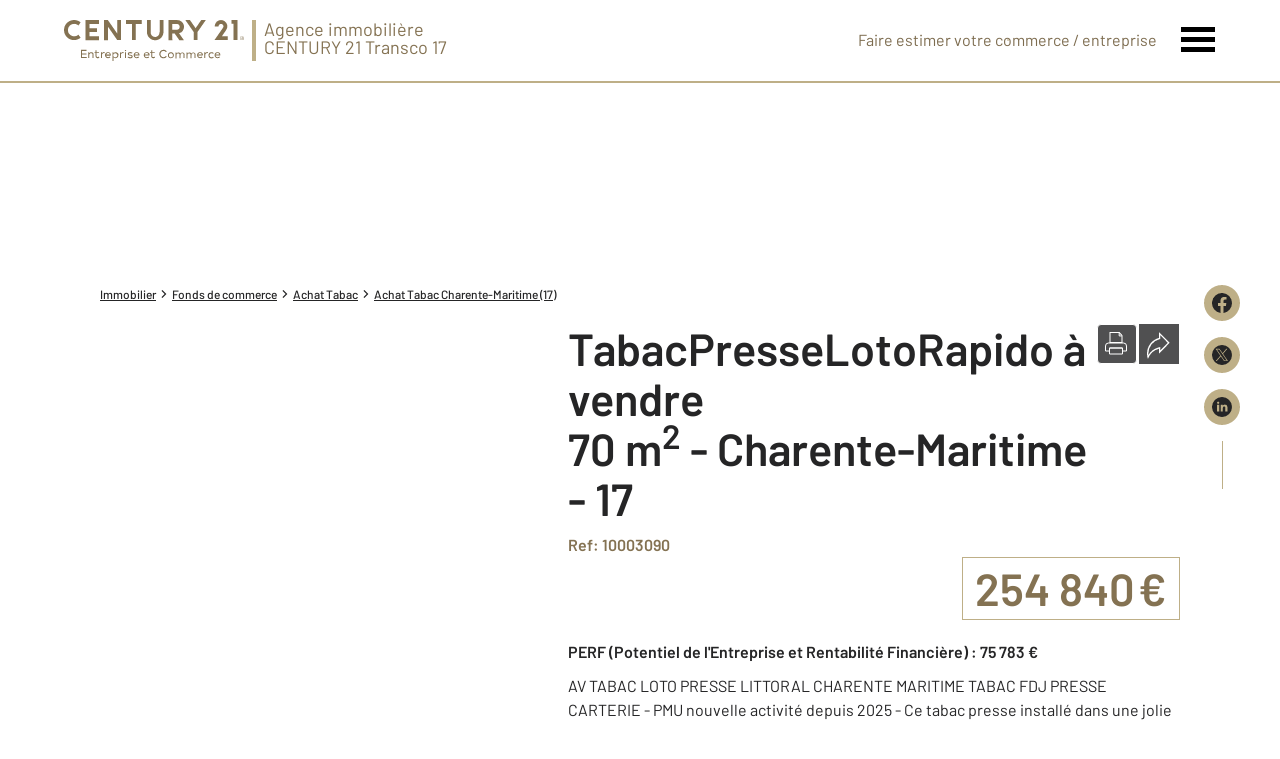

--- FILE ---
content_type: text/html; charset=utf-8
request_url: https://www.century21-transco17-commerces.com/detail/5083546543/
body_size: 16012
content:

<!DOCTYPE html>
<html lang="fr">
  <head><meta charset="utf-8">
<script>window.dataLayer = window.dataLayer || []; function gtag(){window.dataLayer.push(arguments);};</script>
<script class="js-the-base-top-of-head-remove">window.GA_PROPERTY_IDS = [{ id: 'UA-3333689-8' }];  window.GTM_PROPERTY_ID = 'GTM-P8DRVBV'; window.IS_AUTHENTICATED = 'False' === 'True'; window.IS_ANONYMOUS = 'True' === 'True'; window.TIMESTAMP = '1765454133'; window.DEBUG = 'False' === 'True'; window.LAST_URL_VISITED = 'None'; window.TEMPLATE = 'ice/bien/fiche_commerce/tabac.html'; window.TYPE_SITE = 'AGENCEICE'; window.IS_ICE = false; window.SITES = 'ICE - SITES AGENCES'; window.IS_ICE = true; window.SITE = 'agence-ice'; window.HTTP_PROTOCOL = 'https'; window.HTTP_STATIC = ''; window.AVERAGE_PRICE = [["Appartement", 166330.0], ["Maison", 206706.0]]; window.PROPERTIES_BY_TYPE = []; window.RESTRICTED_LOCATION = false; window.BIFROST = { token: 'ee49ecb8-3c46-4272-9104-a1c120f52ea0', host: 'https://bifrost.century21.fr' };</script>
<script class="js-the-base-top-of-head-remove">window.MDM = { accounts: { login: '/accounts/login/' }, autocomplete: { localite: '/autocomplete/localite/' }, static: '' };</script>
<script>window.fDataLayerBase = { env_template: `ice/bien/fiche_commerce/tabac.html`, pagename: `Tabac à vendre - 70.0 m2 - 17 - Charente-Maritime`, env_ndd: 'www.century21-transco17-commerces.com', env_codeAgence: '202_2648' };</script>

      <script>
        window.fDataLayer = {
          env_template: `ice/bien/fiche_commerce/tabac.html`,
          pagename: `Tabac à vendre - 70.0 m2 - 17 - Charente-Maritime`,
          env_ndd: 'www.century21-transco17-commerces.com',
          env_codeAgence: '202_2648'
        }
      </script>
     
      <script>
        window.plDataLayer = {
          usersegment: 'commerce_acheteur',
          pageCategory1: 'commerce',
          pageCategory2: 'detail'
        }
      </script>
    
    <title>Tabac à vendre - Charente-Maritime 17 - Ref. 3090 | CENTURY 21 Transco 17</title>
    <meta name="description" content="AV TABAC LOTO PRESSE  LITTORAL CHARENTE MARITIME TABAC FDJ PRESSE CARTERIE - PMU nouvelle activité depuis 2025 - Ce tabac presse installé dans une jo…" />
    <meta name="viewport" content="width=device-width, initial-scale=1, maximum-scale=1, user-scalable=0" />
    <meta name="robots" content="index, follow" /><meta name="publisher" content="CENTURY 21 Transco 17" />
    <meta name="keywords" content="Agences Immobilières, Immobilier, Achat, Vente, Location, Appartement, Maison, Parking, Terrain, Agence, Taux, Prix, Petites annonces" />
     
      <meta property="og:title" content="Tabac à vendre - 70.0 m2 - 17 - Charente-Maritime" />
      <meta property="og:description" content="AV TABAC LOTO PRESSE  LITTORAL CHARENTE MARITIME TABAC FDJ PRESSE CARTERIE - PMU nouvelle activité depuis 2025 - Ce tabac presse installé dans une jo…" />
      <meta property="og:type" content="website" />
      <meta property="og:url" content="https://www.century21-transco17-commerces.com/detail/5083546543/" />
      <meta property="og:site_name" content="CENTURY 21 Transco 17" />
      <meta property="og:image" content="https://gateway.transactium.fr/images/logoagence/LogoTransco17.jpg" />
      <meta property="fb:admins" content="741613563" />
     
      <meta name="twitter:card" content="summary" />
      <meta name="twitter:site" content="https://www.century21-transco17-commerces.com/detail/5083546543/" />
      <meta name="twitter:image" content="https://gateway.transactium.fr/images/logoagence/LogoTransco17.jpg" />
    <link rel="preload" as="font" href="https://fonts.gstatic.com/s/barlow/v11/7cHpv4kjgoGqM7E_DMs5ynghnQ.woff2" type="font/woff2" crossorigin />
<link rel="preload" as="font" href="https://fonts.gstatic.com/s/barlow/v11/7cHqv4kjgoGqM7E3_-gs51ostz0rdg.woff2" type="font/woff2" crossorigin />
<link rel="preload" as="font" href="https://fonts.gstatic.com/s/barlow/v11/7cHqv4kjgoGqM7E30-8s51ostz0rdg.woff2" type="font/woff2" crossorigin />
<link rel="preload" href="/theme/v6/styles/site_agence/ice/base/style.min.css?v=1765454133" as="style">
    <link rel="stylesheet" href="/theme/v6/styles/site_agence/ice/base/style.min.css?v=1765454133" media="print" onload="this.media='all'">
    
  <link href="/theme/v6/styles/site_agence/ice/bien/detail/style.min.css?v=1765454133" rel="stylesheet"/>

    <noscript>
      <link rel="stylesheet" href="/theme/v6/styles/site_agence/ice/base/style.min.css?v=1765454133">
    </noscript>
  </head>
  <body class=" sa-ice-base js-sa-ice-base" data-uid="131792364" data-gtm-usersegment="commerce_acheteur" data-gtm-page-category1="commerce" data-gtm-page-category2="detail" >
    <div class="c-the-cookie-iframe">
  <!-- Google Tag Manager (noscript) -->
  <noscript>
    <iframe src="https://www.googletagmanager.com/ns.html?id=GTM-P8DRVBV" height="0" width="0" style="display: none; visibility: hidden">
    </iframe>
  </noscript>
  <!-- End Google Tag Manager (noscript) -->
</div>

    <div class="js-sticky-nav-bar-container tw-sticky tw-top-0 tw-z-995 print:tw-hidden"> <div class="c-s-ice-the-top-bar is-theme-ice js-sice-the-top-bar tw-border-b-2 tw-border-c21-gold">
  <div class=" l-container-3xl tw-flex tw-justify-between tw-gap-4">
    <div class="tw-flex">
      <a href="/" class="js-dl-push tw-flex tw-justify-center tablet-landscape:tw-items-center tw-flex-col tablet-landscape:tw-flex-row" data-dl-event-listener="click" data-dl-type="object" data-dl-event="gtm.click" data-dl-event-category="Menu" data-dl-event-action="Click" data-dl-event-label="Century 21" aria-label="Century 21 Entreprise et commerces" >
        <div class="tw-w-[180px]"><svg xmlns="http://www.w3.org/2000/svg" xml:space="preserve" style="enable-background:new 0 0 180 40.9" viewBox="0 0 180 40.9"><path d="M95.5 11.9c.3 2.4-1.4 4.7-3.8 5s-4.7-1.4-5-3.8V.1h-3.8v11.8c0 4.6 3.7 8.3 8.3 8.3 4.6 0 8.3-3.7 8.3-8.3V.1h-3.8v11.8h-.2zM10.1 20c2.4 0 4.7-.8 6.5-2.3l-2.2-3.1c-2.5 2.3-6.4 2.2-8.8-.3s-2.2-6.4.3-8.8c2.4-2.2 6.1-2.2 8.5 0l2.2-3.1C12.4-1.2 6-.7 2.4 3.5S-.7 14.1 3.5 17.7c1.9 1.6 4.2 2.4 6.6 2.3M43.9 6.6 53.2 20H57V0h-3.8v13.5L43.9.1H40v20h3.9V6.6zM68 20h3.8V3.9h5.9V.1H62.1v3.8H68V20zm101.6 0h3.8V0h-5.9v3.8h2.1V20zM35 16.2h-9.6V12h7.7V8.2h-7.7V3.9H35V.1H21.6v20H35v-3.9zm73.2-2.7h2.5l4.6 6.6h4.6l-4.8-6.8c3.6-1 5.7-4.7 4.7-8.3-.8-3-3.5-5-6.6-4.9h-8.6v20h3.8l-.2-6.6zm0-9.6h4.8c1.6.1 2.8 1.5 2.7 3.1-.1 1.5-1.2 2.6-2.7 2.7h-4.8V3.9zM129.7 20h3.8v-8L141.8.1h-4.6l-5.6 8.1L126 .1h-4.6l8.3 11.9v8zm20.8 0h13.2v-3.8h-5.8l4.2-6.1.1-.1c2-2.9 1.3-6.8-1.6-8.8-2.9-2-6.8-1.3-8.8 1.6-.7 1.1-1.1 2.3-1.1 3.6v.2h3.8v-.2c0-1.4 1.1-2.4 2.5-2.5 1.3 0 2.4 1 2.5 2.3v.1c-.1.7-.4 1.3-.8 1.9L150.5 20zM22.7 36.9v1h-5.8v-8.1h5.7v1H18v2.5h4.4v1H18V37l4.7-.1zm6.8-2.6V38h-1v-3.5c0-.8-.6-1.4-1.3-1.4h-.1c-.9 0-1.7.6-1.8 1.6V38h-1v-5.8h.9l.1.9c.7-1.1 2.2-1.3 3.3-.6l.1.1c.5.3.9 1 .8 1.7zm5.9 3.2c-.4.5-1.1.7-1.7.6-1 .1-2-.6-2.1-1.7V33h-1.2v-.9h1.2v-1.8h1v1.8h2.5v.9h-2.5v2.9c0 .8.3 1.1 1 1.1.5 0 .9-.2 1.2-.6l.6 1.1zm5.4-5.4-.3 1c-.2-.1-.5-.1-.7-.1-.9 0-1.7.7-1.8 1.7v3.2h-1v-5.8h.9l.1 1c.4-.7 1.2-1.1 2-1.1.3 0 .5 0 .8.1zm3.3 5c.6 0 1.2-.2 1.7-.7l.6.8c-.6.6-1.5.9-2.3.9-1.6.1-3-1.2-3.1-2.8v-.2c-.1-1.6 1.1-2.9 2.7-3h.3c1.4-.1 2.6.9 2.8 2.3v.4c0 .3 0 .5-.1.8H42c.3.9 1.2 1.5 2.1 1.5zm-1.8-2.6h3.6c0-.8-.6-1.5-1.5-1.6H44c-.9 0-1.7.7-1.7 1.6zm12.1.6c.1 1.6-1.2 2.9-2.8 3h-.1c-.7.1-1.4-.2-1.9-.8v3.6h-1v-8.7h.9l.1.9c.5-.6 1.2-1 2-1 1.6 0 3 1.3 3 2.9-.2 0-.2 0-.2.1zm-1.1 0c-.1-1.1-1-1.9-2.2-1.9-1.1.1-1.9 1-1.9 2.1s.9 1.9 1.9 1.9h.1c1 .1 1.9-.6 2-1.6v-.5zm6.4-3-.3 1c-.3-.1-.5-.1-.7-.1-.9 0-1.7.7-1.8 1.7v3.2h-1v-5.8h.9l.1 1c.4-.7 1.2-1.1 2-1.1.2 0 .5 0 .8.1zm1.1-1.6c0-.4.3-.7.7-.7.4 0 .7.3.7.7 0 .4-.3.7-.7.7-.4 0-.7-.3-.7-.7zM62 38h-1v-5.8h1V38zm1.6-.7.4-.8c.6.3 1.3.5 2 .6.8 0 1.5-.2 1.5-.8 0-.6-.7-.7-1.5-.8-1.5-.2-2.2-.6-2.2-1.7 0-1.5 1.3-1.8 2.5-1.8.8 0 1.5.2 2.2.6l-.5.9c-.5-.3-1.2-.5-1.8-.4-.9 0-1.3.3-1.3.8s.2.6 1.3.8c1.3.2 2.5.4 2.5 1.7 0 1.2-1.1 1.9-2.6 1.9-.9-.1-1.8-.5-2.5-1zm9.1-.2c.6 0 1.2-.2 1.7-.7l.7.8c-.6.6-1.5.9-2.3.9-1.6.1-3-1.2-3.1-2.8v-.2c-.1-1.6 1.1-2.9 2.7-3h.3c1.4-.1 2.7 1 2.8 2.4v.2c0 .3 0 .5-.1.8h-4.6c.1 1 .9 1.7 1.9 1.6zm-1.9-2.6h3.6c0-.8-.6-1.5-1.4-1.6h-.2c-1 0-1.9.7-2 1.6zm12 2.6c.6 0 1.2-.2 1.7-.7l.7.8c-.6.6-1.5.9-2.3.9-1.6.1-3-1.2-3.1-2.8v-.2c-.1-1.6 1.1-2.9 2.7-3h.3c1.4-.1 2.7 1 2.8 2.4v.2c0 .3 0 .5-.1.8h-4.6c0 1 .9 1.7 1.9 1.6zm-2-2.6h3.6c0-.8-.6-1.5-1.5-1.6h-.2c-.9-.1-1.8.5-1.9 1.4v.2zm10.2 3c-.4.5-1.1.7-1.7.6-1 .1-2-.6-2.1-1.7V33H86v-.9h1.2v-1.8h1v1.8h2.5v.9h-2.5v2.9c0 .8.3 1.1 1 1.1.5 0 .9-.2 1.2-.6l.6 1.1zm4.3-3.6c0-2.3 1.8-4.2 4.2-4.2 1.3 0 2.5.6 3.3 1.6l-.9.7c-1-1.3-2.8-1.5-4.1-.6-.1 0-.1.1-.2.1-.7.6-1.2 1.5-1.1 2.5-.1 1.6 1.1 3 2.7 3.1h.2c1 0 1.9-.4 2.5-1.2l.9.7c-1.5 1.8-4 2.1-5.9.8-1-1-1.6-2.2-1.6-3.5zm8.6 1.2c0-1.7 1.3-3 3-3s3 1.3 3 3-1.3 3-3 3c-1.6.1-2.9-1.1-3-2.6v-.4zm5 0c0-1.1-1-2-2.1-1.9s-2 1-1.9 2.1v.1c0 1.1.9 1.9 1.9 1.9h.1c1.1 0 2-.8 2-1.9v-.3zm11.7-.8V38h-1v-3.5c.1-.7-.4-1.3-1.1-1.4h-.2c-.9 0-1.6.7-1.7 1.6v3.5h-1v-3.5c.1-.7-.3-1.3-1-1.4h-.4c-.9 0-1.6.6-1.7 1.5v3.5h-1v-5.8h.9l.1.9c.7-1 2-1.3 3-.8.3.2.6.5.8.9.5-.7 1.3-1.1 2.1-1.1 1.2 0 2.2.9 2.3 2.1-.1-.3-.1-.2-.1-.2zm11 0V38h-1v-3.5c.1-.7-.4-1.3-1.1-1.4h-.2c-.9 0-1.6.7-1.7 1.6v3.5h-1v-3.5c.1-.7-.3-1.3-1-1.4h-.4c-.9 0-1.6.6-1.7 1.5v3.5h-1v-5.8h.9l.1.9c.7-1 2-1.3 3-.8.3.2.6.5.8.9.5-.7 1.3-1.1 2.1-1.1 1.2 0 2.2 1 2.2 2.2v-.3zm4.5 2.8c.6 0 1.2-.2 1.7-.7l.7.8c-.6.6-1.5.9-2.3.9-1.6.1-3-1.2-3.1-2.8v-.2c-.1-1.6 1.1-2.9 2.7-3h.3c1.4-.1 2.7 1 2.8 2.4v.2c0 .3 0 .5-.1.8h-4.6c.1 1 .9 1.7 1.9 1.6zm-1.9-2.6h3.6c0-.8-.6-1.5-1.5-1.6H136c-.9 0-1.7.7-1.8 1.6zm9.9-2.4-.3 1c-.2-.1-.4-.1-.7-.1-.9 0-1.7.7-1.8 1.7v3.2h-1v-5.8h.9l.1 1c.4-.7 1.2-1.1 2-1.1.3 0 .6 0 .8.1zm.4 3c-.1-1.6 1.1-2.9 2.7-3h.4c.8 0 1.6.3 2.2.9l-.7.8c-.8-.8-2.1-.9-2.9-.1-.8.8-.9 2.1-.1 2.9.8.8 2.1.9 2.9.1l.1-.1.7.8c-.6.6-1.4.9-2.2.9-1.6.1-2.9-1.1-3-2.7v-.2c-.1-.1-.1-.2-.1-.3zm9.1 2c.6 0 1.2-.2 1.7-.7l.7.8c-.6.6-1.5.9-2.3.9-1.6.1-3-1.2-3.1-2.8v-.2c-.1-1.6 1.1-2.9 2.7-3h.3c1.4-.1 2.6.9 2.7 2.2v.4c0 .3 0 .5-.1.8h-4.6c.1 1 1 1.7 2 1.6zm-1.9-2.6h3.6c0-.8-.6-1.5-1.5-1.6H153.5c-.9 0-1.7.7-1.8 1.6zm25.9-16.6h.6c.2 0 .3-.1.3-.3v-.1c0-.1 0-.1-.1-.2-.1 0-.1-.1-.2-.1h-.6v.7zm1.1.1c-.1.1-.2.2-.3.2l.6.8h-.4l-.6-.8h-.3v.8h-.3v-2h.9c.2 0 .3 0 .4.1.1.1.2.3.2.4 0 .3-.2.4-.2.5m.2 1.5c.2-.1.4-.3.6-.6.2-.5.2-1.1 0-1.7-.1-.2-.3-.4-.6-.6-.2-.1-.5-.2-.8-.2-.3 0-.5.1-.8.2-.2.1-.4.3-.6.6-.2.5-.2 1.1 0 1.7.1.2.3.4.6.6.2.1.5.2.8.2.2-.1.5-.1.8-.2m.2-3.1c.3.1.5.4.7.7.3.6.3 1.4 0 2-.1.3-.4.5-.7.7-.6.3-1.4.3-2 0-.3-.1-.5-.4-.7-.7-.3-.6-.3-1.4 0-2 .1-.3.4-.5.7-.7.6-.4 1.4-.4 2 0" style="fill:#847252"/></svg>
</div>
      </a>  <span class="tw-hidden tablet-landscape:tw-block tw-text-lg tw-text-c21-gold-dark tw-leading-none tw-mr-auto tw-ml-2 tw-pl-2 tw-border-l-4 tw-border-c21-gold">
          <span>Agence immobilière&nbsp;</span>
          <span class="tw-block">CENTURY 21 Transco 17</span>
        </span>  </div>
    <nav class="c-s-ice-the-top-bar__nav js-sice-the-top-bar-nav">
      <ul class="tw-flex tw-items-center tablet-landscape:tw-gap-x-6">
        <li class="c-s-ice-the-top-bar__nav__item tw-hidden tablet-landscape:tw-block md:hover:tw-text-c21-gold">
          <a href="/mettre_en_vente/">  
  <div class="c-the-button js-the-button tw-relative tw-z-1 tw-inline-block tw-cursor-pointer has-label   has-icon-on-left is-finehomes-flat            "     data-type="finehomes-flat"  data-id="" title="Faire estimer votre commerce / entreprise" x-data='{ "handleClick": false, "clickLabel": "", "clicked": false }' x-on:click="if (handleClick) { if (!clicked) { event.preventDefault(); } clicked = true; $refs.label.innerHTML = clickLabel; if ('' === 'phone') { $el.href = `tel:${clickLabel}`; setTimeout(() => { $el.setAttribute('data-dl-no', '1'); }, 50) } };"
    x-title="TheButton"        >
    <div class="c-the-button__background tw-absolute tw-inset-0 tw-transition-colors "></div>
    <div class="c-the-button__wrapper tw-relative tw-text-center tw-z-2">  <div class="c-the-button__loader tw-shrink-0 tw-mr-2"></div>  <div class="c-the-button__col-right">
          <span class="c-the-button__label js-the-button-label tw-inline-block " x-ref="label">Faire estimer votre commerce / entreprise</span>  </div>    </div>
  </div>

</a>
        </li>  <li>
          <button class="c-s-ice-the-top-bar__menu-trigger c-s-ice-the-top-bar__hamburger c-s-ice-the-top-bar__hamburger--collapse js-sice-the-top-bar-hamburger" type="button" aria-label="Menu" >
            <span class="c-s-ice-the-top-bar__hamburger-box">
              <span class="c-s-ice-the-top-bar__hamburger-inner"></span>
            </span>
          </button>
        </li>
      </ul>
    </nav>
  </div>
</div>
</div> 
<div class="c-sa-ice-the-menu js-saice-the-menu tw-fixed tw-inset-0 tw-z-990 tw-flex tablet-landscape:tw-items-center tw-justify-center tw-w-full tw-h-full tw-bg-white">
  <div class="l-container tw-px-0">
    <ul class="js-saice-the-menu-container tw-grid tw-grid-cols-1 tablet-landscape:tw-grid-cols-2 tablet-landscape:tw-gap-4 tw-pb-16 tablet-landscape:tw-pb-0"> <li class="tw-text-2xl tw-font-semibold">
            <a href="/mettre_en_vente/" target="" class="c-sa-ice-the-menu__item js-dl-push tw-relative tw-block tablet-landscape:tw-inline-block tw-p-4 tablet-landscape:tw-p-0 tw-text-left tablet-landscape:tw-text-center tw-text-c21-gold-dark tw-leading-none tw-border-b tablet-landscape:tw-border-b-0 tw-border-c21-gold tw-transition-colors tw-duration-200 hover:tw-text-c21-gold " data-dl-event-listener="click" data-dl-type="object" data-dl-event="gtm.click" data-dl-event-category="Menu" data-dl-event-action="Click" data-dl-event-label="Vendre" >
              Vendre
            </a>
          </li>  <li class="tw-text-2xl tw-font-semibold">
            <a href="https://www.century21.fr/emploi-immobilier/?utm_medium=BurgerMenu&amp;utm_source=SiteAgence&amp;utm_campaign=RECRUTEMENT" target="_blank" class="c-sa-ice-the-menu__item js-dl-push tw-relative tw-block tablet-landscape:tw-inline-block tw-p-4 tablet-landscape:tw-p-0 tw-text-left tablet-landscape:tw-text-center tw-text-c21-gold-dark tw-leading-none tw-border-b tablet-landscape:tw-border-b-0 tw-border-c21-gold tw-transition-colors tw-duration-200 hover:tw-text-c21-gold " data-dl-event-listener="click" data-dl-type="object" data-dl-event="gtm.click" data-dl-event-category="Menu" data-dl-event-action="Click" data-dl-event-label="On recrute" >
              On recrute
            </a>
          </li>  <li class="tw-text-2xl tw-font-semibold">
            <a href="/immobilier_entreprise/" target="" class="c-sa-ice-the-menu__item js-dl-push tw-relative tw-block tablet-landscape:tw-inline-block tw-p-4 tablet-landscape:tw-p-0 tw-text-left tablet-landscape:tw-text-center tw-text-c21-gold-dark tw-leading-none tw-border-b tablet-landscape:tw-border-b-0 tw-border-c21-gold tw-transition-colors tw-duration-200 hover:tw-text-c21-gold " data-dl-event-listener="click" data-dl-type="object" data-dl-event="gtm.click" data-dl-event-category="Menu" data-dl-event-action="Click" data-dl-event-label="Immobilier d&#39;entreprise" >
              Immobilier d&#39;entreprise
            </a>
          </li>  <li class="tw-text-2xl tw-font-semibold">
            <a href="/gestion_locative_specialisee/" target="" class="c-sa-ice-the-menu__item js-dl-push tw-relative tw-block tablet-landscape:tw-inline-block tw-p-4 tablet-landscape:tw-p-0 tw-text-left tablet-landscape:tw-text-center tw-text-c21-gold-dark tw-leading-none tw-border-b tablet-landscape:tw-border-b-0 tw-border-c21-gold tw-transition-colors tw-duration-200 hover:tw-text-c21-gold " data-dl-event-listener="click" data-dl-type="object" data-dl-event="gtm.click" data-dl-event-category="Menu" data-dl-event-action="Click" data-dl-event-label="Gestion locative spécialisée" >
              Gestion locative spécialisée
            </a>
          </li>  <li class="tw-text-2xl tw-font-semibold">
            <a href="/immobilier_commercial/" target="" class="c-sa-ice-the-menu__item js-dl-push tw-relative tw-block tablet-landscape:tw-inline-block tw-p-4 tablet-landscape:tw-p-0 tw-text-left tablet-landscape:tw-text-center tw-text-c21-gold-dark tw-leading-none tw-border-b tablet-landscape:tw-border-b-0 tw-border-c21-gold tw-transition-colors tw-duration-200 hover:tw-text-c21-gold " data-dl-event-listener="click" data-dl-type="object" data-dl-event="gtm.click" data-dl-event-category="Menu" data-dl-event-action="Click" data-dl-event-label="Immobilier commercial" >
              Immobilier commercial
            </a>
          </li>  <li class="tw-text-2xl tw-font-semibold">
            <a href="/fonds_de_commerce/" target="" class="c-sa-ice-the-menu__item js-dl-push tw-relative tw-block tablet-landscape:tw-inline-block tw-p-4 tablet-landscape:tw-p-0 tw-text-left tablet-landscape:tw-text-center tw-text-c21-gold-dark tw-leading-none tw-border-b tablet-landscape:tw-border-b-0 tw-border-c21-gold tw-transition-colors tw-duration-200 hover:tw-text-c21-gold " data-dl-event-listener="click" data-dl-type="object" data-dl-event="gtm.click" data-dl-event-category="Menu" data-dl-event-action="Click" data-dl-event-label="Fonds de commerce" >
              Fonds de commerce
            </a>
          </li>  <li class="tw-text-2xl tw-font-semibold">
            <a href="/cession_entreprise/" target="" class="c-sa-ice-the-menu__item js-dl-push tw-relative tw-block tablet-landscape:tw-inline-block tw-p-4 tablet-landscape:tw-p-0 tw-text-left tablet-landscape:tw-text-center tw-text-c21-gold-dark tw-leading-none tw-border-b tablet-landscape:tw-border-b-0 tw-border-c21-gold tw-transition-colors tw-duration-200 hover:tw-text-c21-gold " data-dl-event-listener="click" data-dl-type="object" data-dl-event="gtm.click" data-dl-event-category="Menu" data-dl-event-action="Click" data-dl-event-label="Cession d&#39;entreprise" >
              Cession d&#39;entreprise
            </a>
          </li> <li class="tw-text-2xl tw-font-semibold">
        <a href="/agence/" class="c-sa-ice-the-menu__item js-dl-push tw-relative tw-block tablet-landscape:tw-inline-block tw-p-4 tablet-landscape:tw-p-0 tw-text-left tablet-landscape:tw-text-center tw-text-c21-gold-dark tw-leading-none tw-border-b tablet-landscape:tw-border-b-0 tw-border-c21-gold tw-transition-colors tw-duration-200 hover:tw-text-c21-gold " data-dl-event-listener="click" data-dl-type="object" data-dl-event="gtm.click" data-dl-event-category="Menu" data-dl-event-action="Click" data-dl-event-label="Notre agence" >
          Notre agence
        </a>
      </li>
      <li class="tw-text-2xl tw-font-semibold">
        <a href="/accounts/" class="c-sa-ice-the-menu__item js-dl-push tw-relative tw-block tablet-landscape:tw-inline-block tw-p-4 tablet-landscape:tw-p-0 tw-text-left tablet-landscape:tw-text-center tw-text-c21-gold-dark tw-leading-none tw-border-b tablet-landscape:tw-border-b-0 tw-border-c21-gold tw-transition-colors tw-duration-200 hover:tw-text-c21-gold" data-dl-event-listener="click" data-dl-type="object" data-dl-event="gtm.click" data-dl-event-category="Menu" data-dl-event-action="Click" data-dl-event-label="Non compte" target="_blank" >
          Mon compte
        </a>
      </li>
    </ul>
  </div>
</div>

  <main class="sa-ice-bien-detail js-sa-ice-bien-detail"> 
<div class="c-sice-the-property-detail-top-image js-sice-the-property-detail-top-image tw-relative print:tw-hidden">
  <div class="c-sice-the-property-detail-top-image__container tw-relative">
    <picture class="tw-absolute tw-inset-0 tw-h-full c-sice-the-property-detail-top-image__picture tw-z-1">
      <source media="(max-width: 768px)" srcset="/theme/v6/images/site_ice/the-property-detail-top-image/tabac/1/mobile-century21_tabac.webp, /theme/v6/images/site_ice/the-property-detail-top-image/tabac/1/mobile-century21_tabac@2x.webp 2x, /theme/v6/images/site_ice/the-property-detail-top-image/tabac/1/mobile-century21_tabac@3x.webp 3x" type="image/webp" />
        <source media="(min-width: 768px)" srcset="/theme/v6/images/site_ice/the-property-detail-top-image/tabac/1/century21_tabac.webp, /theme/v6/images/site_ice/the-property-detail-top-image/tabac/1/century21_tabac@2x.webp 2x, /theme/v6/images/site_ice/the-property-detail-top-image/tabac/1/century21_tabac@3x.webp 3x" type="image/webp" /><source media="(max-width: 768px)" srcset="/theme/v6/images/site_ice/the-property-detail-top-image/tabac/1/century21_tabac.jpg, /theme/v6/images/site_ice/the-property-detail-top-image/tabac/1/century21_tabac@2x.jpg 2x, /theme/v6/images/site_ice/the-property-detail-top-image/tabac/1/century21_tabac@3x.jpg 3x" type="image/jpeg" />
        <source media="(min-width: 768px)" srcset="/theme/v6/images/site_ice/the-property-detail-top-image/tabac/1/century21_tabac.jpg, /theme/v6/images/site_ice/the-property-detail-top-image/tabac/1/century21_tabac@2x.jpg 2x, /theme/v6/images/site_ice/the-property-detail-top-image/tabac/1/century21_tabac@3x.jpg 3x" type="image/jpeg" />
        <img class="tw-object-cover tw-absolute tw-inset-0 tw-w-full tw-h-full tw-z-1" src="/theme/v6/images/site_ice/the-property-detail-top-image/tabac/1/century21_tabac.jpg" alt="" width="748" height="300" />
      
    </picture>
    <div class="c-the-detail-medias__banner tw-flex tw-absolute tw-top-4 tw-left-4 tw-justify-center tw-items-center tw-space-x-2 tw-z-2">  </div>
  </div>  </div>
<div class="l-container l-article__container">
      <div class="tw-hidden tw-fixed md:tw-flex md:tw-right-1 xl:tw-right-10 tw-z-5 print:tw-hidden">
         
<div class="c-the-share-wrapper js-the-share-wrapper is-vertical" >
  <ul class="c-the-share__wrapper tw-grid tw-gap-4"><li>
      <div class="js-the-share-wrapper-item"> 
<a href="https://www.facebook.com/sharer/sharer.php?u=www.century21-transco17-commerces.com/detail/5083546543/" target="_blank" class="c-the-share-item js-the-share-item tw-block tw-duration-200 tw-transition-colors tw-rounded is-gold-dark is-vertical is-rounded" title="Partager sur Facebook" aria-label="Partager sur Facebook" >
  <div class="c-the-share-item__icon tw-duration-200 tw-transition-colors"><svg xmlns="http://www.w3.org/2000/svg" viewBox="0 0 29.05 28.871"><path fill="currentColor" d="M29.05 14.525a14.524 14.524 0 1 0-16.792 14.346V18.725H8.574v-4.2h3.687v-3.2c0-3.64 2.17-5.649 5.486-5.649A22.325 22.325 0 0 1 21 5.96v3.574h-1.847a2.1 2.1 0 0 0-2.37 2.268v2.723h4.043l-.645 4.2h-3.383v10.15a14.527 14.527 0 0 0 12.252-14.35z"/></svg></div>
</a>
</div>
    </li><li>
      <div class="js-the-share-wrapper-item"> 
<a href="https://x.com/intent/tweet/?url=www.century21-transco17-commerces.com/detail/5083546543/&amp;hashtags=century21&amp;text=Tabac à vendre - Charente-Maritime 17 - Ref. 3090 | CENTURY 21 Transco 17 ➡️&amp;via=century21fr" target="_blank" class="c-the-share-item js-the-share-item tw-block tw-duration-200 tw-transition-colors tw-rounded is-gold-dark is-vertical is-rounded" title="Partager sur X (Twitter)" aria-label="Partager sur X (Twitter)" >
  <div class="c-the-share-item__icon tw-duration-200 tw-transition-colors"><svg xmlns="http://www.w3.org/2000/svg" viewBox="0 0 44.34 44.34"><path fill="currentColor" d="M22.17 0a22.17 22.17 0 1 0 0 44.34 22.17 22.17 0 0 0 0-44.34zM10.72 9.71h5.17l16.85 24.54h-5.17L10.72 9.71zm-2.75-1.44h8.68l6.75 9.83 8.5-9.83h2.29l-9.77 11.31 11.07 16.12h-8.68l-7.22-10.53-9.09 10.53h-2.3l10.37-12L7.97 8.27z"/></svg>
</div>
</a>
</div>
    </li><li>
      <div class="js-the-share-wrapper-item"> 
<a href="https://www.linkedin.com/sharing/share-offsite?url=www.century21-transco17-commerces.com/detail/5083546543/" target="_blank" class="c-the-share-item js-the-share-item tw-block tw-duration-200 tw-transition-colors tw-rounded is-gold-dark is-vertical is-rounded" title="Partager sur LinkedIn" aria-label="Partager sur LinkedIn" >
  <div class="c-the-share-item__icon tw-duration-200 tw-transition-colors"><svg xmlns="http://www.w3.org/2000/svg" viewBox="0 0 44.34 44.34"><path fill="currentColor" d="M22.17 0a22.17 22.17 0 1 0 0 44.34 22.17 22.17 0 0 0 0-44.34zm-5.94 32.23h-5v-15h5v15zm-2.5-17a2.5 2.5 0 1 1 0-5 2.5 2.5 0 0 1 0 5zm20.5 17h-4.81v-7.3c0-1.74-.03-3.98-2.5-3.98-2.5 0-2.88 1.9-2.88 3.85v7.43h-4.81V17.22h4.61v2.05h.07c.64-1.18 2.21-2.42 4.55-2.42 4.87 0 5.77 3.11 5.77 7.15v8.23z"/></svg>
</div>
</a>
</div>
    </li></ul>  <div class="tw-mt-4 tw-mx-auto tw-w-px tw-h-12 tw-bg-c21-gold"></div>  </div>
</div>
      <ol itemscope itemtype="https://schema.org/BreadcrumbList" class="c-the-breadcrumb-trail print:tw-hidden tw-flex tw-flex-wrap tw-space-x-1 md:tw-space-x-0 c-text-theme-mentions tw-font-medium " > <li itemprop="itemListElement" itemscope itemtype="https://schema.org/ListItem" class="tw-mt-2 md:tw-mt-0 tw-flex tw-items-center" >   <a href="/" itemprop="item" class="tw-underline hover:tw-no-underline tw-p-1 md:tw-p-0" >
            <span itemprop="name">Immobilier</span>
          </a>  <meta itemprop="position" content="1">
      </li><li itemprop="itemListElement" itemscope itemtype="https://schema.org/ListItem" class="tw-mt-2 md:tw-mt-0 tw-flex tw-items-center" >  <span class="tw-mx-1 tw-w-2"><svg viewBox="0 0 32 32" xmlns="http://www.w3.org/2000/svg"><path fill="currentColor" d="M9.731 32l16-16-16-16L6 3.734 18.266 16 6 28.266z"/></svg>
</span>   <a href="/fonds_de_commerce/" itemprop="item" class="tw-underline hover:tw-no-underline tw-p-1 md:tw-p-0" >
            <span itemprop="name">Fonds de commerce</span>
          </a>  <meta itemprop="position" content="2">
      </li><li itemprop="itemListElement" itemscope itemtype="https://schema.org/ListItem" class="tw-mt-2 md:tw-mt-0 tw-flex tw-items-center" >  <span class="tw-mx-1 tw-w-2"><svg viewBox="0 0 32 32" xmlns="http://www.w3.org/2000/svg"><path fill="currentColor" d="M9.731 32l16-16-16-16L6 3.734 18.266 16 6 28.266z"/></svg>
</span>   <a href="/fonds_de_commerce/achat/tabac/" itemprop="item" class="tw-underline hover:tw-no-underline tw-p-1 md:tw-p-0" >
            <span itemprop="name">Achat Tabac</span>
          </a>  <meta itemprop="position" content="3">
      </li><li itemprop="itemListElement" itemscope itemtype="https://schema.org/ListItem" class="tw-mt-2 md:tw-mt-0 tw-flex tw-items-center" >  <span class="tw-mx-1 tw-w-2"><svg viewBox="0 0 32 32" xmlns="http://www.w3.org/2000/svg"><path fill="currentColor" d="M9.731 32l16-16-16-16L6 3.734 18.266 16 6 28.266z"/></svg>
</span>   <a href="/fonds_de_commerce/achat/tabac/d-17/" itemprop="item" class="tw-underline hover:tw-no-underline tw-p-1 md:tw-p-0" >
            <span itemprop="name">Achat Tabac Charente-Maritime (17)</span>
          </a>  <meta itemprop="position" content="4">
      </li> </ol>
 <section class="l-article__section"> 
<div class="c-the-ice-property-detail-description js-the-ice-property-detail-description has-layout-two-cols">  <div class="tablet-landscape:tw-grid-cols-12 tablet-landscape:tw-gap-x-11 tw-grid">
        <div class="c-the-ice-property-detail-description__media tablet-landscape:tw-col-span-5 tw-mb-5 md:tw-mb-0"> 
<div class="c-the-ice-property-detail-media js-the-ice-property-detail-media tw-mb-5"><div class="print:tw-hidden tw-hidden tw-mb-5 md:tw-flex md:tw-space-x-2">     </div> <div class="c-the-ice-property-detail-media__slides js-the-ice-property-detail-media-slides tw-z-9999 tw-bg-c21-grey-darker/95 tw-fixed tw-top-0 tw-left-0 tw-flex tw-flex-col tw-items-center tw-justify-center tw-invisible tw-w-full tw-h-full tw-m-auto tw-overflow-y-hidden">
      <div class="tw-z-50 tw-flex tw-items-center tw-justify-end">
        <div class="c-the-ice-property-detail-media__slides__close js-the-ice-property-detail-media-slides-close tw-right-8 tw-top-8 tw-fixed tw-flex tw-items-center tw-justify-center tw-w-12 tw-h-12 tw-font-bold tw-text-white tw-border tw-border-white tw-rounded-full tw-cursor-pointer hover:tw-shadow-lg" title="Fermer" >
          <div class="tw-w-4 tw-h-4"><svg viewBox="0 0 32 32" xmlns="http://www.w3.org/2000/svg"><g fill="none" fill-rule="evenodd"><path fill-opacity=".01" fill="transparent" d="M0 0h32v32H0z"/><path stroke="currentColor" stroke-width="3.097" d="m1.129 1.129 29.016 29.013M30.145 1.128 1.128 30.142"/></g></svg></div>
        </div>
      </div>
      <div class="tw-flex tw-flex-col tw-w-full tw-h-full">
        <div class="tw-flex tw-justify-between tw-w-full tw-h-full tw-mx-auto"><div class="c-the-ice-property-detail-media__slides__previous js-the-ice-property-detail-media-slides-previous tw-flex tw-items-center tw-justify-center tw-h-full tw-p-8 tw-cursor-pointer" title="Image précédente" >
            <div class="c-the-ice-property-detail-media__slides__previous__circle tw-flex tw-items-center tw-justify-center tw-w-12 tw-h-12 tw-text-white tw-border tw-border-white tw-rounded-full">
              <div class="tw-w-4 tw-h-4 tw--ml-px"><svg viewBox="0 0 32 32" xmlns="http://www.w3.org/2000/svg"><path fill="currentColor" d="M22 0L6 16l16 16 3.731-3.734L13.466 16 25.73 3.734z"/></svg>
</div>
            </div>
          </div><div class="tw-relative tw-flex tw-items-center tw-w-10/12 tw-h-full"><div class="c-the-ice-property-detail-media__slides__item js-the-ice-property-detail-media-slides-item is-loading tw-absolute tw-inset-0 tw-flex tw-items-center tw-justify-center tw-invisible tw-w-full tw-h-full" data-index="0" data-src="https://gateway.transactium.fr/images/logoagence/LogoTransco17.jpg" >
                <div class="tw-absolute tw-hidden">
                  [(&#39;rang&#39;, 1), (u&#39;sheet&#39;, u&#39;https://gateway.transactium.fr/images/logoagence/LogoTransco17.jpg&#39;), (u&#39;v5icon&#39;, u&#39;https://gateway.transactium.fr/images/logoagence/LogoTransco17.jpg&#39;), (u&#39;big&#39;, u&#39;https://gateway.transactium.fr/images/logoagence/LogoTransco17.jpg&#39;), (u&#39;list&#39;, u&#39;https://gateway.transactium.fr/images/logoagence/LogoTransco17.jpg&#39;), (u&#39;v5sheet&#39;, u&#39;https://gateway.transactium.fr/images/logoagence/LogoTransco17.jpg&#39;), (u&#39;v5smallicon&#39;, u&#39;https://gateway.transactium.fr/images/logoagence/LogoTransco17.jpg&#39;), (u&#39;small&#39;, u&#39;https://gateway.transactium.fr/images/logoagence/LogoTransco17.jpg&#39;), (&#39;type_image&#39;, u&#39;photo&#39;), (&#39;type&#39;, &#39;image&#39;), (u&#39;v5list&#39;, u&#39;https://gateway.transactium.fr/images/logoagence/LogoTransco17.jpg&#39;), (u&#39;icon&#39;, u&#39;https://gateway.transactium.fr/images/logoagence/LogoTransco17.jpg&#39;)]
                </div>
                <div class="c-the-ice-property-detail-media__slides__item__loader" title="Chargement de l'image en cours..." >
                </div>
                <img src="" title="Tabac à vendre - 70.0 m2 - 17 - Charente-Maritime" alt="Tabac à vendre - 70.0 m2 - 17 - Charente-Maritime" class="c-the-ice-property-detail-media__slides__item__image js-the-ice-property-detail-media-slides-item-image tw-absolute tw-inset-0 tw-object-contain tw-w-full tw-h-full tw-py-4" />
              </div></div><div class="c-the-ice-property-detail-media__slides__next js-the-ice-property-detail-media-slides-next tw-flex tw-items-center tw-justify-center tw-h-full tw-p-8 tw-cursor-pointer" title="Image suivante" >
            <div class="c-the-ice-property-detail-media__slides__next__circle tw-flex tw-items-center tw-justify-center tw-w-12 tw-h-12 tw-text-white tw-border tw-border-white tw-rounded-full">
              <div class="tw-w-4 tw-h-4 tw-ml-px"><svg viewBox="0 0 32 32" xmlns="http://www.w3.org/2000/svg"><path fill="currentColor" d="M9.731 32l16-16-16-16L6 3.734 18.266 16 6 28.266z"/></svg>
</div>
            </div>
          </div>
        </div>
      </div>
    </div> <div class="c-the-ice-property-detail-media__item js-the-ice-property-detail-media-item tw-relative tw-cursor-pointer" data-index="0" >
        <img src="https://gateway.transactium.fr/images/logoagence/LogoTransco17.jpg" title="Agrandir la photo" alt="Tabac à vendre - 70.0 m2 - 17 - Charente-Maritime" class="tw-absolute tw-inset-0 tw-object-cover tw-w-full tw-h-full"  />
      </div>  </div>
</div>
        <div class="c-the-ice-property-detail-description__detail tablet-landscape:tw-mt-0 tablet-landscape:tw-order-2 tablet-landscape:tw-col-span-7 tw-order-1">
          <div class="c-the-ice-property-detail-description__detail__abstract">
<div class="tw-flex tw-gap-5">
  <h1 class="c-the-ice-property-detail-abstract js-the-ice-property-detail-abstract c-text-theme-heading-1 tw-mb-2.5">
  <span class="tw-block">TabacPresseLotoRapido   à vendre   
  </span>   <span>70&nbsp;m<sup>2</sup> - </span>  <span>  Charente-Maritime - 17  </span>
  </h1>
  <div class="tw-flex tw-items-start tw-gap-2">
    <div class="tw-inline-flex tw-border tw-border-transparent"><div class="c-the-icon-printer js-the-icon-printer"><div class="c-the-icon js-the-icon tw-relative tw-w-10 tw-border tw-cursor-pointer tw-rounded tw-transition-colors tw-duration-200 is-dark is-size-base" data-name="print" role="button" tabindex="0"  title="Imprimer" aria-label="Imprimer"  >
  <div class="tw-absolute tw-inset-0 tw-top-0 tw-left-0 tw-flex tw-items-center tw-justify-center tw-w-full tw-h-full">
    <div class="c-the-icon__container tw-w-6 tw-h-6">
      <div class="c-the-icon__icon"><svg viewBox="0 0 24 26" xmlns="http://www.w3.org/2000/svg"><path d="M4.5 0h10l3 3.286V11h-13z" fill="none"/><path d="M5.5 1v9h11V3.674L14.059 1H5.5m-1-1h10l3 3.286V11h-13V0z" fill="#fff"/><path d="M4.5 19h-4v-5a3 3 0 013-3h15a3 3 0 013 3v5h-4v-3h-13v3zM14.2.244v3.69h2.594" fill="none" stroke="#fff"/><path fill="none" stroke="#fff" d="M4.5 16h13v6h-13z"/></svg>
</div>
      <div class="c-the-icon__loader tw-hidden tw-w-6 tw-h-6"></div>
    </div>
  </div>
</div>
</div>
</div>
    <div class="tw-inline-flex tw-p-2 tw-border tw-border-white tw-transition-colors tw-cursor-pointer js-the-popin-button tw-bg-c21-grey-darker/80 hover:tw-bg-c21-grey-darker/80-100" data-popin-name="ThePopinSendMessageToAFriend" title="Envoyer à un ami" >
      <div class="tw-w-6 tw-h-6"><svg viewBox="0 0 18 20" xmlns="http://www.w3.org/2000/svg"><path d="M1.045 17.001a12.983 12.983 0 0 1 7.705-5.583l1.25-.323v2.49L15.589 8 10 2.414v2.742l-.75.194a11.088 11.088 0 0 0-5.903 3.867A10.872 10.872 0 0 0 1 15.999c0 .337.015.67.045 1.002m-.356 3H.682A11.945 11.945 0 0 1 0 15.998c0-5.58 3.83-10.28 9-11.616V0l8.003 8L9 15.999v-3.612A12.002 12.002 0 0 0 .689 20z" fill="#fff"/></svg>
</div>
    </div>
  </div>
</div>
</div>
          <span class="c-the-ice-property-detail-description__detail__ref c-text-theme-heading-4 tw-text-c21-gold-dark tw-font-bold">
            Ref: 10003090
          </span>
          <div class="c-the-ice-property-detail-description__detail__price tw-mb-5">
            <div class="tablet-landscape:tw-flex tablet-landscape:tw-justify-end">  <div class="tablet-landscape:tw-py-0">
                  <span class="c-ice-the-property-abstract__price c-text-theme-heading-1 is-constant-size-on-mobile tablet-landscape:tw-my-0 tw-border-c21-gold tw-text-c21-gold-dark tw-flex tw-justify-center tw-px-3 tw-py-2 tw-my-2 tw-leading-none tw-border">
                    254 840&hairsp;&euro; </span>
                </div>  </div>   </div>  <span class="tw-block tw-font-bold tw-mb-2.5">
              PERF (Potentiel de l'Entreprise et Rentabilité Financière) : 75 783 €
            </span>    <div class="c-the-ice-property-detail-description__detail__text">AV TABAC LOTO PRESSE  LITTORAL CHARENTE MARITIME TABAC FDJ PRESSE CARTERIE - PMU nouvelle activité depuis 2025 - Ce tabac presse installé dans une jolie station balnéaire non loin d'une des plus belles plages du coin. Ce tabac allie business et qualité  de vie - Gros potentiel de développement sur les ventes additionnelles notamment articles de pêche, .... loyer faible -- Com tabac : 71KE - PERF : 76KE - Apport mini : 90KE   - <br />Idéal : pour 1,5 personne. Possibilité d'achat des murs, nous consulter.</div>   <div class="tablet-landscape:tw-py-0 print:tw-hidden tw-mt-5 md:tw-flex md:tw-items-center md:tw-justify-center md:tw-gap-x-5">
            <div class="tw-w-full tw-mb-2.5 md:tw-mb-0">  
  <a class="c-the-button js-the-button tw-relative tw-z-1 tw-inline-block tw-cursor-pointer has-label is-full-width  has-icon-on-left is-primary     is-theme-ice      js-phone-number-stats js-dl-push"    data-agence-ref="131792364" data-click-tel-url="/click_tel/131792364/"   data-type="primary" data-click-label="05 46 06 21 21 " data-id="" title="Voir le téléphone" x-data='{ "handleClick": true, "clickLabel": "05 46 06 21 21 ", "clicked": false }' x-on:click="if (handleClick) { if (!clicked) { event.preventDefault(); } clicked = true; $refs.label.innerHTML = clickLabel; if ('phone' === 'phone') { $el.href = `tel:${clickLabel}`; setTimeout(() => { $el.setAttribute('data-dl-no', '1'); }, 50) } };"
    x-title="TheButton" data-dl-type="object"   data-dl-event-listener="click"   data-dl-event="gtm.click"   data-dl-event-category="Téléphone"   data-dl-event-action="Click"   data-dl-event-label="Affichage Téléphone"    >
    <div class="c-the-button__background tw-absolute tw-inset-0 tw-transition-colors "></div>
    <div class="c-the-button__wrapper tw-relative tw-text-center tw-z-2">  <div class="c-the-button__loader tw-shrink-0 tw-mr-2"></div>  <div class="c-the-button__col-right">
          <span class="c-the-button__label js-the-button-label tw-inline-block " x-ref="label">Voir le téléphone</span>  </div>    </div>
  </a>

</div>
            <div class="js-the-popin-button tw-w-full"  data-popin-name="ThePopinSendMessageToAnAgencyICE"  >  
  <div class="c-the-button js-the-button tw-relative tw-z-1 tw-inline-block tw-cursor-pointer has-label is-full-width  has-icon-on-left is-secondary     is-theme-ice       js-dl-push"     data-type="secondary"  data-id="" title="Contacter l'agence" x-data='{ "handleClick": false, "clickLabel": "", "clicked": false }' x-on:click="if (handleClick) { if (!clicked) { event.preventDefault(); } clicked = true; $refs.label.innerHTML = clickLabel; if ('' === 'phone') { $el.href = `tel:${clickLabel}`; setTimeout(() => { $el.setAttribute('data-dl-no', '1'); }, 50) } };"
    x-title="TheButton" data-dl-type="object"   data-dl-event-listener="click"   data-dl-event="gtm.click"   data-dl-event-category="Message"   data-dl-event-action="Click"   data-dl-event-label="Contacter l’agence Validation ICE"    >
    <div class="c-the-button__background tw-absolute tw-inset-0 tw-transition-colors "></div>
    <div class="c-the-button__wrapper tw-relative tw-text-center tw-z-2">  <div class="c-the-button__loader tw-shrink-0 tw-mr-2"></div>  <div class="c-the-button__col-right">
          <span class="c-the-button__label js-the-button-label tw-inline-block " x-ref="label">Contacter l'agence</span>  </div>    </div>
  </div>

</div>
          </div>
        </div>
      </div>  </div>
</section>  <div class="l-article__section tw-w-full md:tw-hidden print:tw-hidden">
         
<div class="c-the-share-wrapper js-the-share-wrapper is-horizontal" >
  <ul class="c-the-share__wrapper tw-grid tw-gap-4"><li>
      <div class="js-the-share-wrapper-item"> 
<a href="https://www.facebook.com/sharer/sharer.php?u=www.century21-transco17-commerces.com/detail/5083546543/" target="_blank" class="c-the-share-item js-the-share-item tw-block tw-duration-200 tw-transition-colors tw-rounded is-white-gold is-horizontal " title="Partager sur Facebook" aria-label="Partager sur Facebook" >
  <div class="c-the-share-item__icon tw-duration-200 tw-transition-colors"><svg xmlns="http://www.w3.org/2000/svg" viewBox="0 0 29.05 28.871"><path fill="currentColor" d="M29.05 14.525a14.524 14.524 0 1 0-16.792 14.346V18.725H8.574v-4.2h3.687v-3.2c0-3.64 2.17-5.649 5.486-5.649A22.325 22.325 0 0 1 21 5.96v3.574h-1.847a2.1 2.1 0 0 0-2.37 2.268v2.723h4.043l-.645 4.2h-3.383v10.15a14.527 14.527 0 0 0 12.252-14.35z"/></svg></div>
</a>
</div>
    </li><li>
      <div class="js-the-share-wrapper-item"> 
<a href="https://x.com/intent/tweet/?url=www.century21-transco17-commerces.com/detail/5083546543/&amp;hashtags=century21&amp;text=Tabac à vendre - Charente-Maritime 17 - Ref. 3090 | CENTURY 21 Transco 17 ➡️&amp;via=century21fr" target="_blank" class="c-the-share-item js-the-share-item tw-block tw-duration-200 tw-transition-colors tw-rounded is-white-gold is-horizontal " title="Partager sur X (Twitter)" aria-label="Partager sur X (Twitter)" >
  <div class="c-the-share-item__icon tw-duration-200 tw-transition-colors"><svg xmlns="http://www.w3.org/2000/svg" viewBox="0 0 44.34 44.34"><path fill="currentColor" d="M22.17 0a22.17 22.17 0 1 0 0 44.34 22.17 22.17 0 0 0 0-44.34zM10.72 9.71h5.17l16.85 24.54h-5.17L10.72 9.71zm-2.75-1.44h8.68l6.75 9.83 8.5-9.83h2.29l-9.77 11.31 11.07 16.12h-8.68l-7.22-10.53-9.09 10.53h-2.3l10.37-12L7.97 8.27z"/></svg>
</div>
</a>
</div>
    </li><li>
      <div class="js-the-share-wrapper-item"> 
<a href="https://www.linkedin.com/sharing/share-offsite?url=www.century21-transco17-commerces.com/detail/5083546543/" target="_blank" class="c-the-share-item js-the-share-item tw-block tw-duration-200 tw-transition-colors tw-rounded is-white-gold is-horizontal " title="Partager sur LinkedIn" aria-label="Partager sur LinkedIn" >
  <div class="c-the-share-item__icon tw-duration-200 tw-transition-colors"><svg xmlns="http://www.w3.org/2000/svg" viewBox="0 0 44.34 44.34"><path fill="currentColor" d="M22.17 0a22.17 22.17 0 1 0 0 44.34 22.17 22.17 0 0 0 0-44.34zm-5.94 32.23h-5v-15h5v15zm-2.5-17a2.5 2.5 0 1 1 0-5 2.5 2.5 0 0 1 0 5zm20.5 17h-4.81v-7.3c0-1.74-.03-3.98-2.5-3.98-2.5 0-2.88 1.9-2.88 3.85v7.43h-4.81V17.22h4.61v2.05h.07c.64-1.18 2.21-2.42 4.55-2.42 4.87 0 5.77 3.11 5.77 7.15v8.23z"/></svg>
</div>
</a>
</div>
    </li></ul>  </div>
</div>
      <section class="l-article__section">
        <h2 class="c-text-theme-heading-2 has-line-on-right has-no-line-before tw-mb-5">
          Fiche détaillée du bien
        </h2>
        <div class="tw-grid tw-gap-y-10 tw-font-semibold tablet-landscape:tw-grid-cols-2 tablet-landscape:tw-gap-x-16 tablet-landscape:tw-gap-y-12">
            <div>
      <p class="c-ice-detail__fiche__title c-text-theme-heading-3">Description</p>
      <ul class="c-text-theme-heading-4">  <li class="c-ice-detail__fiche__line">
            <span>Département</span>
            <span>17</span>
          </li>    <li class="c-ice-detail__fiche__line">
            <span>Tenu depuis</span>
            <span>01/04/2018</span>
          </li>    <li class="c-ice-detail__fiche__line">
            <span>État matériel</span>
            <span>Bon état</span>
          </li>   <li class="c-ice-detail__fiche__line">
            <span>Agencement</span>
            <span>Propre</span>
          </li>  </ul>
    </div>     <div>
      <p class="c-ice-detail__fiche__title c-text-theme-heading-3">Superficies</p>
      <ul class="c-text-theme-heading-4">   <li class="c-ice-detail__fiche__line">
            <span>Longueur vitrine/façade</span>
            <span>10,0m</span>
          </li>  </ul>
    </div>     <div>
      <p class="c-ice-detail__fiche__title c-text-theme-heading-3">En quelques chiffres</p>
      <ul class="c-text-theme-heading-4">  <li class="c-ice-detail__fiche__line">
            <span>Type de bail</span>
            <span>3-6-9 années</span>
          </li>   <li class="c-ice-detail__fiche__line">
            <span>Se termine le</span>
            <span>10/03/2029</span>
          </li>    <li class="c-ice-detail__fiche__line">
            <span>Commissions totales</span>
            <span>94 608 &euro;</span>
          </li>   <li class="c-ice-detail__fiche__line">
            <span>C.A.H.T divers</span>
            <span>81 729 &euro;</span>
          </li>   <li class="c-ice-detail__fiche__line">
            <span>C.A.H.T TOTAL</span>
            <span>176 337 &euro;</span>
          </li>  </ul>
    </div>     <div>
      <p class="c-ice-detail__fiche__title c-text-theme-heading-3">En quelques mots</p>
      <ul class="c-text-theme-heading-4">  <li class="c-ice-detail__fiche__line">
            <span>Nombre de salariés</span>
            <span>1</span>
          </li>   <li class="c-ice-detail__fiche__line">
            <span>Horaires d'ouverture</span>
            <span>Lun au sam 7h30-  12h30 &amp; 14h-19h / été</span>
          </li>   <li class="c-ice-detail__fiche__line">
            <span>Fermeture hebdomadaire</span>
            <span>dimanche HS sauf d&#39;avril à fin aout 7j/7</span>
          </li>   <li class="c-ice-detail__fiche__line">
            <span>Fermeture annuelle</span>
            <span>Pas de fermeture (remplacant)</span>
          </li>    </ul>
    </div>  
        </div>  <div class="sa-ice-bien-detail__agency-bareme tw-mt-2">
            <a href="/imagesBien/202/2648/v5/bareme_honoraires.pdf" target="_blank" >  
  <div class="tw-inline-flex tw-items-center c-text-theme-text-link tw-font-semibold tw-duration-200 print:tw-hidden  is-dark"    title="Barèmes d'honoraires de l'agence" data-label="Barèmes d'honoraires de l'agence" >  <span class="js-the-link-with-arrow-label">Barèmes d'honoraires de l'agence</span>
  </div>

</a>
          </div>   </section>
      <section class="l-article__section">
        <h2 class="c-text-theme-heading-2 has-line-on-right has-no-line-before tw-mb-5">
          Les performances énergétiques
        </h2>  <div class="md:tw-w-1/5">
            <img src="/theme/v6/images/the-property-detail-dpe/century21_dpe-ice-en-attente.svg" alt=""/>
          </div>  </section>
      <section class="l-article__section">
        <h2 class="c-text-theme-heading-2 has-line-on-right has-no-line-before tw-mb-5">
          Notre agence&nbsp;<span class="tw-capitalize">CENTURY 21 Transco 17</span>
        </h2><div class="c-the-agency-description tw-grid tw-grid-cols-1 tw-gap-y-5 md:tw-grid-cols-2 md:tw-gap-y-0 md:tw-gap-x-5 xl:tw-gap-x-10">
  <div class="c-the-agency-description__image">  <img class="tw-w-full" src="/imagesBien/202/2648/webmaster_1_202_2648_0_2_0.jpg" alt="CENTURY 21 Transco 17" />  </div>
  <div class="c-the-agency-description__description tw-flex tw-flex-col tw-justify-center">
    <h2 class="c-text-theme-heading-1 tw-mb-2.5 is-agency-name">
      CENTURY 21 Transco 17
    </h2>
    <div class="tw-flex tw-flex-col">
      <span class="c-text-theme-cta">23  boulevard de la République</span>
      <span class="c-text-theme-cta tw-text-c21-gold-dark">17200 ROYAN</span>
      <div class="tw-mt-2.5">  
  <a class="tw-inline-flex tw-items-center c-text-theme-text-link tw-font-semibold tw-duration-200 print:tw-hidden c-the-link-with-arrow js-the-link-with-arrow tw-underline hover:tw-text-c21-gold-dark tw-transition-colors is-dark"  href="/mentions_legales/"    title="Mentions légales" data-label="Mentions légales" >  <span class="js-the-link-with-arrow-label">Mentions légales</span>
  </a>

</div>
      <div class="tw-grid tw-grid-cols-1 tw-gap-4 tw-mt-5 tablet-landscape:tw-grid-cols-2 print:tw-hidden">  
  <a class="c-the-button js-the-button tw-relative tw-z-1 tw-inline-block tw-cursor-pointer has-label is-full-width  has-icon-on-left is-primary     is-theme-ice      js-phone-number-stats js-dl-push"    data-agence-ref="131792364" data-click-tel-url="/click_tel/131792364/"   data-type="primary" data-click-label="05 46 06 21 21 " data-id="" title="voir le téléphone" x-data='{ "handleClick": true, "clickLabel": "05 46 06 21 21 ", "clicked": false }' x-on:click="if (handleClick) { if (!clicked) { event.preventDefault(); } clicked = true; $refs.label.innerHTML = clickLabel; if ('phone' === 'phone') { $el.href = `tel:${clickLabel}`; setTimeout(() => { $el.setAttribute('data-dl-no', '1'); }, 50) } };"
    x-title="TheButton" data-dl-type="object"   data-dl-event-listener="click"   data-dl-event="gtm.click"   data-dl-event-category="Téléphone"   data-dl-event-action="Click"   data-dl-event-label="Affichage Téléphone"    >
    <div class="c-the-button__background tw-absolute tw-inset-0 tw-transition-colors "></div>
    <div class="c-the-button__wrapper tw-relative tw-text-center tw-z-2">  <div class="c-the-button__loader tw-shrink-0 tw-mr-2"></div>  <div class="c-the-button__col-right">
          <span class="c-the-button__label js-the-button-label tw-inline-block " x-ref="label">voir le téléphone</span>  </div>    </div>
  </a>

<div class="tw-w-full js-the-popin-button" data-popin-name="ThePopinSendMessageToAnAgencyICE" >  
  <div class="c-the-button js-the-button tw-relative tw-z-1 tw-inline-block tw-cursor-pointer has-label is-full-width  has-icon-on-left is-secondary     is-theme-ice       js-dl-push"     data-type="secondary"  data-id="" title="Contacter l'agence" x-data='{ "handleClick": false, "clickLabel": "", "clicked": false }' x-on:click="if (handleClick) { if (!clicked) { event.preventDefault(); } clicked = true; $refs.label.innerHTML = clickLabel; if ('' === 'phone') { $el.href = `tel:${clickLabel}`; setTimeout(() => { $el.setAttribute('data-dl-no', '1'); }, 50) } };"
    x-title="TheButton" data-dl-type="object"   data-dl-event-listener="click"   data-dl-event="gtm.click"   data-dl-event-category="Message"   data-dl-event-action="Click"   data-dl-event-label="Envoyer un message Validation ICE"    >
    <div class="c-the-button__background tw-absolute tw-inset-0 tw-transition-colors "></div>
    <div class="c-the-button__wrapper tw-relative tw-text-center tw-z-2">  <div class="c-the-button__loader tw-shrink-0 tw-mr-2"></div>  <div class="c-the-button__col-right">
          <span class="c-the-button__label js-the-button-label tw-inline-block " x-ref="label">Contacter l'agence</span>  </div>    </div>
  </div>

</div>
      </div>
    </div>
  </div>
</div>
</section>
    </div><div class="c-the-popin-base js-the-popin-base tw-overflow-y-auto tw-fixed tw-inset-0 tw-p-4 tw-w-full tw-h-full md:tw-p-10 tw-z-1000 c-the-popin-base-opacity-95 has-light-bg" data-popin-name="ThePopinSendMessageToAnAgencyICE" >
  <div class="c-the-popin-base__container tw-justify-center">
    <div class="c-the-popin-base__wrapper tw-max-h-full tw-bg-white tw-rounded-lg tw-border tw-border-c21-gold tw-overflow-auto">
      <div class="tw-flex tw-justify-end tw-p-4 tw-pb-0">
        <div class="c-the-popin-base__close js-the-popin-base-close tw-flex tw-flex-shrink-0 tw-justify-center tw-items-center tw-w-8 tw-h-8 tw-rounded-full tw-border tw-transition-colors tw-duration-200 tw-cursor-pointer tw-border-c21-grey-darker tw-text-c21-grey-darker hover:tw-border-c21-gold hover:tw-text-c21-gold" title="Fermer" >
          <div class="tw-w-3 tw-h-3"><svg viewBox="0 0 32 32" xmlns="http://www.w3.org/2000/svg"><g fill="none" fill-rule="evenodd"><path fill-opacity=".01" fill="transparent" d="M0 0h32v32H0z"/><path stroke="currentColor" stroke-width="3.097" d="m1.129 1.129 29.016 29.013M30.145 1.128 1.128 30.142"/></g></svg></div>
        </div>
      </div>
      <div class="c-the-popin-base__content">
        
  <div class="c-the-popin-send-message-to-an-agency-ice js-the-popin-send-message-to-an-agency-ice js-the-popin-base-popin tw-w-full tw-py-8">
    <div class="l-container has-light-bg"> 
<div class="c-the-form-send-message-to-an-agency-ice js-the-form-send-message-to-an-agency-ice tw-flex tw-flex-col" data-url="/contact_agence/" data-has-property="1" >
  <form class="c-the-form-send-message-to-an-agency-ice__form js-the-form-send-message-to-an-agency-ice-form is-visible">
    <h2 class="c-text-theme-heading-2 tw-mb-10 tw-text-center">
      Écrivez-nous à propos de votre projet
    </h2>
    <div class="tw-hidden"> 
<div class="c-the-field-text js-the-field-text tw-w-full  is-hidden " data-name="type_contact" data-required="0" data-autofill="0" data-disabled="0" data-fill-with-cookie="0" data-create-cookie="0" >
  <label for="type_contact" >  <input class="c-the-field-text__input js-the-field-text-input js-the-field-text-placeholder tw-w-full tw-px-4 tw-py-2 tw-border tw-border-transparent tw-rounded" name="type_contact" id="type_contact" value="bien" placeholder="" type="text"  hidden="true"   />
  </label>
  <div class="c-errors-container js-the-field-text-errors-container tw-mt-1"></div>
</div>
 
<div class="c-the-field-text js-the-field-text tw-w-full  is-hidden " data-name="uid_bien" data-required="0" data-autofill="0" data-disabled="0" data-fill-with-cookie="0" data-create-cookie="0" >
  <label for="uid_bien" >  <input class="c-the-field-text__input js-the-field-text-input js-the-field-text-placeholder tw-w-full tw-px-4 tw-py-2 tw-border tw-border-transparent tw-rounded" name="uid_bien" id="uid_bien" value="5083546543" placeholder="" type="text"  hidden="true"   />
  </label>
  <div class="c-errors-container js-the-field-text-errors-container tw-mt-1"></div>
</div>
</div>
    <div class="tw-flex tw-flex-col tw-space-y-6">
      <div>
        
<div class="c-the-field-radio js-the-field-radio  is-layout-radio is-direction- is-size-" data-name="civility" data-required="1" data-autofill="0"  x-data='{ "checkedIndex": -1 }' x-on:the-field-radio-civility:update-data.window="checkedIndex = $event.detail.checkedIndex" x-title="c-the-field-radio" >  <div class="c-the-field-radio__label js-the-field-radio-label tw-mb-2 c-text-theme-heading-4 tw-font-semibold tw-text-white">
      Civilité  <span class="tw-text-c21-red">*</span>  </div>  <div class="c-the-field-radio__option-container tw-flex tw-items-center is-wrap tw-space-x-4"><label class="c-the-field-radio__option js-the-field-radio-option tw-flex tw-items-center tw-space-x-2 tw-cursor-pointer tw-text-white tw-rounded tw-transition-color tw-outline-none tw-duration-200" for="civility_Mme" :class="{ 'is-checked': checkedIndex === 0 }" data-value="Mme" data-label="Mme" x-on:click="$event.preventDefault(); checkedIndex === 0 ? checkedIndex = -1 : checkedIndex = 0" tabindex="0" >
        <input type="radio" id="civility_Mme" name="civility" class="js-the-field-radio-input tw-hidden" x-bind:checked="checkedIndex === 0" />
        <div class="c-the-field-radio__dot tw-relative tw-shrink-0 tw-w-4 tw-h-4 tw-border tw-border-c21-gold tw-rounded-full">
          <div class="c-the-field-radio__dot-inner tw-absolute tw-inset-0 tw-w-full tw-h-full tw-bg-c21-gold tw-border tw-border-white tw-rounded-full tw-opacity-0 tw-transition-opacity tw-duration-200"></div>
        </div>
        <span class="c-the-field-radio__option-label">Mme</span>
      </label><label class="c-the-field-radio__option js-the-field-radio-option tw-flex tw-items-center tw-space-x-2 tw-cursor-pointer tw-text-white tw-rounded tw-transition-color tw-outline-none tw-duration-200" for="civility_M." :class="{ 'is-checked': checkedIndex === 1 }" data-value="M." data-label="M" x-on:click="$event.preventDefault(); checkedIndex === 1 ? checkedIndex = -1 : checkedIndex = 1" tabindex="0" >
        <input type="radio" id="civility_M." name="civility" class="js-the-field-radio-input tw-hidden" x-bind:checked="checkedIndex === 1" />
        <div class="c-the-field-radio__dot tw-relative tw-shrink-0 tw-w-4 tw-h-4 tw-border tw-border-c21-gold tw-rounded-full">
          <div class="c-the-field-radio__dot-inner tw-absolute tw-inset-0 tw-w-full tw-h-full tw-bg-c21-gold tw-border tw-border-white tw-rounded-full tw-opacity-0 tw-transition-opacity tw-duration-200"></div>
        </div>
        <span class="c-the-field-radio__option-label">M</span>
      </label><label class="c-the-field-radio__option js-the-field-radio-option tw-flex tw-items-center tw-space-x-2 tw-cursor-pointer tw-text-white tw-rounded tw-transition-color tw-outline-none tw-duration-200" for="civility_M. et Mme" :class="{ 'is-checked': checkedIndex === 2 }" data-value="M. et Mme" data-label="M. &amp; Mme" x-on:click="$event.preventDefault(); checkedIndex === 2 ? checkedIndex = -1 : checkedIndex = 2" tabindex="0" >
        <input type="radio" id="civility_M. et Mme" name="civility" class="js-the-field-radio-input tw-hidden" x-bind:checked="checkedIndex === 2" />
        <div class="c-the-field-radio__dot tw-relative tw-shrink-0 tw-w-4 tw-h-4 tw-border tw-border-c21-gold tw-rounded-full">
          <div class="c-the-field-radio__dot-inner tw-absolute tw-inset-0 tw-w-full tw-h-full tw-bg-c21-gold tw-border tw-border-white tw-rounded-full tw-opacity-0 tw-transition-opacity tw-duration-200"></div>
        </div>
        <span class="c-the-field-radio__option-label">M. &amp; Mme</span>
      </label></div>
  <div class="c-errors-container js-the-field-radio-errors-container tw-mt-1"></div>
</div>
</div>
      <div class="tw-grid tw-grid-cols-1 tw-gap-6 md:tw-grid-cols-2"> 
<div class="c-the-field-text js-the-field-text tw-w-full is-required  " data-name="lastname" data-required="1" data-autofill="0" data-disabled="0" data-fill-with-cookie="0" data-create-cookie="0" >
  <label for="lastname" >  <div class="c-the-field-text__label js-the-field-text-label tw-mb-2 c-text-theme-heading-4 tw-text-white ">
        Nom  <span class="tw-text-c21-red">*</span>  </div>  <input class="c-the-field-text__input js-the-field-text-input js-the-field-text-placeholder tw-w-full tw-px-4 tw-py-2 tw-border tw-border-transparent tw-rounded" name="lastname" id="lastname" value="" placeholder="DUPONT" type="text"     />
  </label>
  <div class="c-errors-container js-the-field-text-errors-container tw-mt-1"></div>
</div>
 
<div class="c-the-field-text js-the-field-text tw-w-full is-required  " data-name="firstname" data-required="1" data-autofill="0" data-disabled="0" data-fill-with-cookie="0" data-create-cookie="0" >
  <label for="firstname" >  <div class="c-the-field-text__label js-the-field-text-label tw-mb-2 c-text-theme-heading-4 tw-text-white ">
        Prénom  <span class="tw-text-c21-red">*</span>  </div>  <input class="c-the-field-text__input js-the-field-text-input js-the-field-text-placeholder tw-w-full tw-px-4 tw-py-2 tw-border tw-border-transparent tw-rounded" name="firstname" id="firstname" value="" placeholder="Jean" type="text"     />
  </label>
  <div class="c-errors-container js-the-field-text-errors-container tw-mt-1"></div>
</div>
 
<div class="c-the-field-email js-the-field-email tw-w-full " data-name="email" data-required="1" data-autofill="0" data-disabled="0"  title="Votre adresse e-mail"  data-fill-with-cookie="0" data-create-cookie="0" >
  <label for="email" >  <div class="c-the-field-email__label js-the-field-email-label tw-mb-2 c-text-theme-heading-4 tw-font-semibold tw-text-white ">
        Votre adresse e-mail  <span class="tw-text-c21-red">*</span>  </div>   <input class="c-the-field-email__input js-the-field-email-input js-the-field-email-placeholder tw-w-full tw-px-4 tw-py-2 tw-border tw-border-transparent tw-rounded" name="email" id="email" value="" placeholder="jean.dupont@exemple.com" type="email" autocomplete="email"  />
  </label>
  <div class="c-errors-container js-the-field-email-errors-container tw-mt-1"></div>
</div>
 
<div class="c-the-field-phone js-the-field-phone tw-w-full " data-name="phone" data-required="1" data-autofill="1"  title="Téléphone"  data-fill-with-cookie="0" data-create-cookie="0" >
  <label for="phone" >  <div class="c-the-field-phone__label js-the-field-phone-label tw-mb-2 c-text-theme-heading-4 tw-font-semibold tw-text-white ">
        Téléphone  <span class="tw-text-c21-red">*</span>  </div>   <input class="c-the-field-phone__input js-the-field-phone-input js-the-field-phone-placeholder tw-w-full tw-px-4 tw-py-2 tw-border tw-border-transparent tw-rounded" name="phone" id="phone" value="" placeholder="0123456789" type="tel" autocomplete="tel"  />
  </label>
  <div class="c-errors-container js-the-field-phone-errors-container tw-mt-1"></div>
</div>
</div>  <div>    
<div class="c-the-field-textarea js-the-field-textarea tw-w-full " data-name="message" data-required="1" data-fill-with-cookie="0" data-create-cookie="0" >
  <label class="c-the-field-textarea__wrapper tw-flex tw-flex-col" for="message" >  <textarea class="c-the-field-textarea__input js-the-field-textarea-input js-the-field-textarea-placeholder tw-w-full tw-p-4 tw-border tw-border-transparent tw-rounded" name="message" id="message" value="" placeholder="Écrivez ici votre message" >Je suis intéressé(e) par le bien : Commerce - 254 840 € - Charente-Maritime (17) - réf 10003090</textarea>
    <div class="c-errors-container js-the-field-textarea-errors-container tw-mt-1"></div>
  </label>
</div>
   </div>  <div> 
<div class="c-the-field-check js-the-field-check tw-flex tw-flex-col " data-label="Je souhaite pouvoir être informé de toutes les actualités CENTURY&nbsp;21" data-name="optin" data-required="0" >
  <label class="js-the-field-check-wrapper tw-inline-flex tw-items-center tw-cursor-pointer" >
    <input type="checkbox" name="optin" id="optin"  class="c-the-field-check__input js-the-field-check-input tw-hidden" />
    <div class="c-the-field-check__box tw-flex tw-items-center tw-justify-center tw-w-5 tw-h-5 tw-shrink-0 tw-text-white tw-border tw-border-white tw-rounded tw-transition-colors tw-duration-200" tabindex="0" >
      <div class="c-the-field-check__box__check tw-invisible tw-w-4 tw-h-4"><svg viewBox="0 0 32 32" xmlns="http://www.w3.org/2000/svg"><g fill="none" fill-rule="evenodd"><path fill-opacity=".01" fill="transparent" d="M0 0h32v32H0z"/><path d="M26.71 5.779c-4.86 4.87-10.044 10.398-14.9 15.337l-6.708-5.524-1.935-1.591L0 17.855l1.92 1.591 8.487 6.99 1.763 1.45 1.591-1.606c5.377-5.388 11.202-11.69 16.476-16.975L32 7.526 28.474 4 26.71 5.779z" fill="currentColor" fill-rule="nonzero"/></g></svg></div>
    </div>
    <div class="c-the-field-check__loader tw-shrink-0 tw-hidden tw-w-5 tw-h-5"></div>
    <div class="c-the-field-check__label js-the-field-check-label tw-ml-2 tw-flex tw-items-center tw-space-x-1 c-text-theme-mentions tw-cursor-pointer">  <span >
        Je souhaite pouvoir être informé de toutes les actualités CENTURY&nbsp;21  </span>
    </div>
  </label>
  <div class="c-errors-container js-the-field-check-errors-container tw-mt-1"></div>
</div>
</div> 
<div class="c-the-field-honey-pot js-the-field-honey-pot tw-absolute tw--translate-y-[96rem] tw-hidden" data-name="topyenoh" >
  <label for="topyenoh" >
    <input class="c-the-field-honey-pot__input js-the-field-honey-pot-input tw-w-full tw-px-4 tw-py-2 tw-border tw-border-transparent tw-rounded" name="topyenoh" id="topyenoh" type="text" autocomplete="off" tabindex="-1" />
  </label>
</div>
<div class="tw-flex tw-justify-center">
        <div class="md:tw-w-1/3">  
  <div class="c-the-button js-the-button tw-relative tw-z-1 tw-inline-block tw-cursor-pointer has-label is-full-width  has-icon-on-left is-primary            "    data-name="submit" data-type="primary"  data-id="" title="Je valide ma demande" x-data='{ "handleClick": false, "clickLabel": "", "clicked": false }' x-on:click="if (handleClick) { if (!clicked) { event.preventDefault(); } clicked = true; $refs.label.innerHTML = clickLabel; if ('' === 'phone') { $el.href = `tel:${clickLabel}`; setTimeout(() => { $el.setAttribute('data-dl-no', '1'); }, 50) } };"
    x-title="TheButton--submit"        >
    <div class="c-the-button__background tw-absolute tw-inset-0 tw-transition-colors "></div>
    <div class="c-the-button__wrapper tw-relative tw-text-center tw-z-2">  <div class="c-the-button__loader tw-shrink-0 tw-mr-2"></div>  <div class="c-the-button__col-right">
          <span class="c-the-button__label js-the-button-label tw-inline-block " x-ref="label">Je valide ma demande</span>  </div>    </div>
  </div>

</div>
      </div>
      <div class="tw-mt-6">
        <div class="c-text-theme-mentions"> 
<div class="c-the-form-legal-notice c-text-theme-mentions tw-text-justify tw-text-c21-grey-darker" x-data="{ showText: false }" > <span data-b64="TCdhZ2VuY2U="></span> <span data-b64="Q0VOVFVSWSAyMSBUcmFuc2NvIDE3"></span> <span data-b64="Y29sbGVjdGUgZGVzIGRvbm7DqWVzIMOgIGNhcmFjdMOocmUgcGVyc29ubmVs"></span> <span data-b64="cG91ciB0cmFpdGVyIHZvdHJlIGRlbWFuZGU="></span>. <span data-b64="TGVzIGRvbm7DqWVzIG1lbnRpb25uw6llcyBkJ3Vu"></span> <sup class="tw-text-red">*</sup> <span data-b64="[base64]"></span>
  <span x-show="showText">
    <span data-b64="Q2VzIGRyb2l0cyBwZXV2ZW50IMOqdHJlIGV4ZXJjw6lz"></span> <span data-b64="ZW4gY29udGFjdGFudCBkaXJlY3RlbWVudCBsJ2FnZW5jZQ=="></span><span data-b64="LiBQb3VyIHBsdXMgZCdpbmZvcm1hdGlvbnMgc3VyIGxlIHRyYWl0ZW1lbnQgZGUgdm9zIGRvbm7DqWVzIMOgIGNhcmFjdMOocmUgcGVyc29ubmVsLCB2b3VzIHBvdXZleiBjb25zdWx0ZXI="></span> <span data-b64="bGEgcG9saXRpcXVlIGRlIGdlc3Rpb24gZGVzIGRvbm7DqWVzIHBlcnNvbm5lbGxlcyBkZSBs4oCZYWdlbmNlIENFTlRVUlkgMjEgZW4gY2xpcXVhbnQ="></span> <a href="/protection-des-donnees/" class="tw-underline hover:tw-no-underline"><span data-b64="aWNp"></span></a>.
    <span data-b64="[base64]"></span> <a href="https://www.bloctel.gouv.fr/" target="_blank" rel="nofollow" class="tw-no-underline"> <span data-b64="aHR0cHM6Ly93d3cuYmxvY3RlbC5nb3V2LmZyLw=="></span> </a>.
  </span>
  <span @click="showText = !showText" class="tw-underline tw-cursor-pointer" x-text="showText ? 'Replier le texte' : 'Lire la suite...'" >
  </span>
</div>
</div>
      </div>
    </div>
  </form>
  <div class="c-the-form-send-message-to-an-agency-ice__success js-the-form-send-message-to-an-agency-ice-success tw-hidden">
    <div class="tw-mx-auto tw-w-10 tw-h-10 tw-text-c21-gold-dark"><svg viewBox="0 0 33 32" xmlns="http://www.w3.org/2000/svg"><g fill="none" fill-rule="evenodd"><path fill-opacity=".01" fill="transparent" d="M0 0h32v32H0z"/><g stroke="currentColor" stroke-width="2.477"><circle cx="16.103" cy="16.103" r="14.452"/><path stroke-linecap="round" d="m9.084 16.236 5.26 5.259L30.77 4.557"/></g></g></svg>
</div>
    <span class="c-text-theme-heading-2 tw-block tw-mt-8 tw-text-center">
      Votre message a été envoyé avec succès !
    </span>
    <p class="c-text-theme-heading-3 tw-mt-4 tw-text-center tw-text-c21-gold-dark">
      Merci de nous avoir envoyé votre message. Suite à votre demande, l’agence CENTURY 21 Transco 17 (131792364) prendra contact avec vous dans les meilleurs délais.
    </p>
  </div>
</div>
</div>
  </div>

      </div>
    </div>
  </div>
</div>
<div class="c-the-popin-base js-the-popin-base tw-overflow-y-auto tw-fixed tw-inset-0 tw-p-4 tw-w-full tw-h-full md:tw-p-10 tw-z-1000 c-the-popin-base-opacity-95 has-light-bg" data-popin-name="ThePopinSendMessageToAFriend" >
  <div class="c-the-popin-base__container tw-justify-center">
    <div class="c-the-popin-base__wrapper tw-max-h-full tw-bg-white tw-rounded-lg tw-border tw-border-c21-gold tw-overflow-auto">
      <div class="tw-flex tw-justify-end tw-p-4 tw-pb-0">
        <div class="c-the-popin-base__close js-the-popin-base-close tw-flex tw-flex-shrink-0 tw-justify-center tw-items-center tw-w-8 tw-h-8 tw-rounded-full tw-border tw-transition-colors tw-duration-200 tw-cursor-pointer tw-border-c21-grey-darker tw-text-c21-grey-darker hover:tw-border-c21-gold hover:tw-text-c21-gold" title="Fermer" >
          <div class="tw-w-3 tw-h-3"><svg viewBox="0 0 32 32" xmlns="http://www.w3.org/2000/svg"><g fill="none" fill-rule="evenodd"><path fill-opacity=".01" fill="transparent" d="M0 0h32v32H0z"/><path stroke="currentColor" stroke-width="3.097" d="m1.129 1.129 29.016 29.013M30.145 1.128 1.128 30.142"/></g></svg></div>
        </div>
      </div>
      <div class="c-the-popin-base__content">
        
  <div class="c-the-popin-send-message-to-a-friend js-the-popin-send-message-to-a-friend js-the-popin-base-popin tw-w-full tw-py-8 tw-text-c21-grey-darker">
    <div class="l-container">
      <p class="c-text-theme-heading-2 tw-text-center tw-leading-base">
        Envoyer à un ami
      </p> 
<div class="c-the-form-message-to-a-friend js-the-form-message-to-a-friend tw-flex tw-flex-col" data-url="/mailer_un_ami/" data-property-url="/detail/5083546543/" >
  <div class="c-the-form-message-to-a-friend__form js-the-form-message-to-a-friend-form">
    <div class="tw-hidden"> 
<div class="c-the-field-csrf js-the-field-csrf tw-w-full  is-hidden" data-name="csrftoken" data-required="0" data-url="/get_csrf_token/" >
</div>
 
<div class="c-the-field-text js-the-field-text tw-w-full  is-hidden " data-name="url" data-required="0" data-autofill="0" data-disabled="0" data-fill-with-cookie="0" data-create-cookie="0" >
  <label for="url" >  <input class="c-the-field-text__input js-the-field-text-input js-the-field-text-placeholder tw-w-full tw-px-4 tw-py-2 tw-border tw-border-transparent tw-rounded" name="url" id="url" value="/mailer_un_ami/" placeholder="" type="text"  hidden="true"   />
  </label>
  <div class="c-errors-container js-the-field-text-errors-container tw-mt-1"></div>
</div>
</div>
    <div> 
<div class="c-the-field-email js-the-field-email tw-w-full " data-name="email_to" data-required="1" data-autofill="0" data-disabled="0"  title="Mail de votre ami"  data-fill-with-cookie="0" data-create-cookie="0" >
  <label for="email_to" >  <div class="c-the-field-email__label js-the-field-email-label tw-mb-2 c-text-theme-heading-4 tw-font-semibold tw-text-white ">
        Mail de votre ami  <span class="tw-text-c21-red">*</span>  </div>   <input class="c-the-field-email__input js-the-field-email-input js-the-field-email-placeholder tw-w-full tw-px-4 tw-py-2 tw-border tw-border-transparent tw-rounded" name="email_to" id="email_to" value="" placeholder="exemple@domaine.fr" type="email" autocomplete="email"  />
  </label>
  <div class="c-errors-container js-the-field-email-errors-container tw-mt-1"></div>
</div>
</div>
    <div class="tw-grid tw-grid-cols-1 tw-gap-5 tw-mt-5 md:tw-grid-cols-2">
      <div> 
<div class="c-the-field-text js-the-field-text tw-w-full is-required  " data-name="lastname" data-required="1" data-autofill="0" data-disabled="0" data-fill-with-cookie="0" data-create-cookie="0" >
  <label for="lastname" >  <div class="c-the-field-text__label js-the-field-text-label tw-mb-2 c-text-theme-heading-4 tw-text-white ">
        Votre nom  <span class="tw-text-c21-red">*</span>  </div>  <input class="c-the-field-text__input js-the-field-text-input js-the-field-text-placeholder tw-w-full tw-px-4 tw-py-2 tw-border tw-border-transparent tw-rounded" name="lastname" id="lastname" value="" placeholder="DUPONT" type="text"     />
  </label>
  <div class="c-errors-container js-the-field-text-errors-container tw-mt-1"></div>
</div>
</div>
      <div> 
<div class="c-the-field-email js-the-field-email tw-w-full " data-name="email_from" data-required="1" data-autofill="0" data-disabled="0"  title="Votre adresse e-mail"  data-fill-with-cookie="0" data-create-cookie="0" >
  <label for="email_from" >  <div class="c-the-field-email__label js-the-field-email-label tw-mb-2 c-text-theme-heading-4 tw-font-semibold tw-text-white ">
        Votre adresse e-mail  <span class="tw-text-c21-red">*</span>  </div>   <input class="c-the-field-email__input js-the-field-email-input js-the-field-email-placeholder tw-w-full tw-px-4 tw-py-2 tw-border tw-border-transparent tw-rounded" name="email_from" id="email_from" value="" placeholder="exemple@domaine.fr" type="email" autocomplete="email"  />
  </label>
  <div class="c-errors-container js-the-field-email-errors-container tw-mt-1"></div>
</div>
</div>
    </div>
    <div class="tw-mt-5"> 
<div class="c-the-field-textarea js-the-field-textarea tw-w-full " data-name="message" data-required="1" data-fill-with-cookie="0" data-create-cookie="0" >
  <label class="c-the-field-textarea__wrapper tw-flex tw-flex-col" for="message" >  <div class="c-the-field-textarea__label js-the-field-textarea-label tw-mb-2 c-text-theme-heading-4 tw-font-semibold tw-text-white">
        Votre message  <span class="tw-text-c21-red">*</span>  </div>  <textarea class="c-the-field-textarea__input js-the-field-textarea-input js-the-field-textarea-placeholder tw-w-full tw-p-4 tw-border tw-border-transparent tw-rounded" name="message" id="message" value="" placeholder="Tapez votre message ici" ></textarea>
    <div class="c-errors-container js-the-field-textarea-errors-container tw-mt-1"></div>
  </label>
</div>
</div> 
<div class="c-the-field-honey-pot js-the-field-honey-pot tw-absolute tw--translate-y-[96rem] tw-hidden" data-name="topyenoh" >
  <label for="topyenoh" >
    <input class="c-the-field-honey-pot__input js-the-field-honey-pot-input tw-w-full tw-px-4 tw-py-2 tw-border tw-border-transparent tw-rounded" name="topyenoh" id="topyenoh" type="text" autocomplete="off" tabindex="-1" />
  </label>
</div>
<div class="tw-text-right">
      <div>
        <div class="tw-flex tw-justify-end tw-mt-3">
          <div class="tw-w-48 tw-max-w-full">  
  <div class="c-the-button js-the-button tw-relative tw-z-1 tw-inline-block tw-cursor-pointer has-label is-full-width  has-icon-on-left is-primary            "    data-name="send" data-type="primary"  data-id="" title="Envoyer" x-data='{ "handleClick": false, "clickLabel": "", "clicked": false }' x-on:click="if (handleClick) { if (!clicked) { event.preventDefault(); } clicked = true; $refs.label.innerHTML = clickLabel; if ('' === 'phone') { $el.href = `tel:${clickLabel}`; setTimeout(() => { $el.setAttribute('data-dl-no', '1'); }, 50) } };"
    x-title="TheButton--send"        >
    <div class="c-the-button__background tw-absolute tw-inset-0 tw-transition-colors "></div>
    <div class="c-the-button__wrapper tw-relative tw-text-center tw-z-2">  <div class="c-the-button__loader tw-shrink-0 tw-mr-2"></div>  <div class="c-the-button__col-right">
          <span class="c-the-button__label js-the-button-label tw-inline-block " x-ref="label">Envoyer</span>  </div>    </div>
  </div>

</div>
        </div>
      </div>
    </div>
    <div class="tw-mt-8"> 
<div class="c-the-form-legal-notice c-text-theme-mentions tw-text-justify tw-text-c21-grey-darker" x-data="{ showText: false }" > <span data-b64="TCdhZ2VuY2U="></span> <span data-b64="Q0VOVFVSWSAyMSBUcmFuc2NvIDE3"></span> <span data-b64="Y29sbGVjdGUgZGVzIGRvbm7DqWVzIMOgIGNhcmFjdMOocmUgcGVyc29ubmVs"></span> <span data-b64="cG91ciB0cmFpdGVyIHZvdHJlIGRlbWFuZGU="></span>. <span data-b64="TGVzIGRvbm7DqWVzIG1lbnRpb25uw6llcyBkJ3Vu"></span> <sup class="tw-text-red">*</sup> <span data-b64="[base64]"></span>
  <span x-show="showText">
    <span data-b64="Q2VzIGRyb2l0cyBwZXV2ZW50IMOqdHJlIGV4ZXJjw6lz"></span> <span data-b64="ZW4gY29udGFjdGFudCBkaXJlY3RlbWVudCBsJ2FnZW5jZQ=="></span><span data-b64="LiBQb3VyIHBsdXMgZCdpbmZvcm1hdGlvbnMgc3VyIGxlIHRyYWl0ZW1lbnQgZGUgdm9zIGRvbm7DqWVzIMOgIGNhcmFjdMOocmUgcGVyc29ubmVsLCB2b3VzIHBvdXZleiBjb25zdWx0ZXI="></span> <span data-b64="bGEgcG9saXRpcXVlIGRlIGdlc3Rpb24gZGVzIGRvbm7DqWVzIHBlcnNvbm5lbGxlcyBkZSBs4oCZYWdlbmNlIENFTlRVUlkgMjEgZW4gY2xpcXVhbnQ="></span> <a href="/protection-des-donnees/" class="tw-underline hover:tw-no-underline"><span data-b64="aWNp"></span></a>.
    <span data-b64="[base64]"></span> <a href="https://www.bloctel.gouv.fr/" target="_blank" rel="nofollow" class="tw-no-underline"> <span data-b64="aHR0cHM6Ly93d3cuYmxvY3RlbC5nb3V2LmZyLw=="></span> </a>.
  </span>
  <span @click="showText = !showText" class="tw-underline tw-cursor-pointer" x-text="showText ? 'Replier le texte' : 'Lire la suite...'" >
  </span>
</div>
</div>
  </div>
  <div class="c-the-form-message-to-a-friend__success js-the-form-message-to-a-friend-success tw-mx-auto tw-w-full md:tw-w-2/3 is-hidden">
    <div class="tw-text-center">
      <div class="tw-mx-auto tw-w-10 tw-h-10 tw-text-c21-gold-dark"><svg viewBox="0 0 33 32" xmlns="http://www.w3.org/2000/svg"><g fill="none" fill-rule="evenodd"><path fill-opacity=".01" fill="transparent" d="M0 0h32v32H0z"/><g stroke="currentColor" stroke-width="2.477"><circle cx="16.103" cy="16.103" r="14.452"/><path stroke-linecap="round" d="m9.084 16.236 5.26 5.259L30.77 4.557"/></g></g></svg>
</div>
      <span class="c-text-theme-heading-2 tw-block tw-mt-8">
        Votre message a été envoyé avec succès !
      </span>
    </div>
  </div>
</div>
</div>
  </div>

      </div>
    </div>
  </div>
</div>
</main>
  
<footer class="c-the-footer js-the-footer tw-w-full tw-pt-8 tw-bg-c21-grey-light print:tw-hidden tw-border-t tw-border-c21-gold">
  <div class="l-container tw-grid tablet-landscape:tw-grid-cols-12 tablet-landscape:tw-mb-10">
      <div class="tw-flex tw-flex-col tw-justify-end tw-w-full tablet-landscape:tw-col-span-4">  <span class="tw-flex tw-items-center tw-mb-3 tablet-landscape:tw-text-2lg tw-font-semibold">
            Parlons de vous, parlons biens
          </span>
          <div class="tw-mx-auto tw-w-full">
            <ul class="c-the-footer__social-links tw-flex tw-justify-between tw-space-x-3 md:tw-justify-start tablet-landscape:tw-space-x-5"> <li>
                    <a href="https://www.facebook.com/CENTURY-21-Transco-17-à-Royan-101025628876955" target="_blank" rel="nofollow" class="tw-text-c21-gold hover:tw-text-c21-gold-light" aria-label="facebook" >
                      <div class="tw-w-10 tw-h-10"><svg xmlns="http://www.w3.org/2000/svg" viewBox="0 0 29.05 28.871"><path fill="currentColor" d="M29.05 14.525a14.524 14.524 0 1 0-16.792 14.346V18.725H8.574v-4.2h3.687v-3.2c0-3.64 2.17-5.649 5.486-5.649A22.325 22.325 0 0 1 21 5.96v3.574h-1.847a2.1 2.1 0 0 0-2.37 2.268v2.723h4.043l-.645 4.2h-3.383v10.15a14.527 14.527 0 0 0 12.252-14.35z"/></svg></div>
                    </a>
                  </li> </ul>
          </div>  </div>
      <div class="tw-flex tw-flex-col tablet-landscape:tw-col-span-4"></div>
      <div class="tw-mt-8 tw-w-full tablet-landscape:tw-col-span-4 tablet-landscape:tw-mt-0">
        <span class="tw-flex tw-items-center tw-mr-2 tablet-landscape:tw-text-lg">
          Votre compte :
        </span>
        <div class="tw-mt-2">  
  <a class="c-the-button js-the-button tw-relative tw-z-1 tw-inline-block tw-cursor-pointer has-label   has-icon-on-left is-primary            js-dl-push"  href="/accounts/"  target="_blank"   data-type="primary"  data-id="" title="Accéder à mon compte" x-data='{ "handleClick": false, "clickLabel": "", "clicked": false }' x-on:click="if (handleClick) { if (!clicked) { event.preventDefault(); } clicked = true; $refs.label.innerHTML = clickLabel; if ('' === 'phone') { $el.href = `tel:${clickLabel}`; setTimeout(() => { $el.setAttribute('data-dl-no', '1'); }, 50) } };"
    x-title="TheButton" data-dl-type="object"   data-dl-event-listener="click"   data-dl-event="gtm.click"   data-dl-event-category="Footer"   data-dl-event-action="Click"   data-dl-event-label="Accéder à mon compte Validation"    >
    <div class="c-the-button__background tw-absolute tw-inset-0 tw-transition-colors "></div>
    <div class="c-the-button__wrapper tw-relative tw-text-center tw-z-2">  <div class="c-the-button__loader tw-shrink-0 tw-mr-2"></div>  <div class="c-the-button__col-right">
          <span class="c-the-button__label js-the-button-label tw-inline-block " x-ref="label">Accéder à mon compte</span>  </div>    </div>
  </a>

</div>
      </div>
    </div>
  <div class="l-container tw-grid tw-grid-cols-12 tw-mt-8 tablet-landscape:tw-mt-0 tw-space-y-2 tablet-landscape:tw-space-y-0">
    <div class="tw-flex tw-items-center tw-hidden tablet-landscape:tw-block tablet-landscape:tw-col-span-4">  </div>
    <div class="tw-flex tw-col-span-4 tablet-landscape:tw-items-center tablet-landscape:tw-col-span-4">
      <div class="c-the-footer__c21-logo-container tw-mx-auto tablet-landscape:tw-ml-auto tw-text-c21-gold"><svg viewBox="0 0 32 32" xmlns="http://www.w3.org/2000/svg"><path fill="currentColor" d="M16.993 20.423l2.83-4.084.065-.095a4.138 4.138 0 00.71-2.326 4.174 4.174 0 00-8.347 0c0 .051.002.102.007.153h2.528a1.652 1.652 0 011.645-1.805 1.6 1.6 0 011.651 1.652c-.084.46-.266.896-.533 1.28-.142.207-5.363 7.743-5.363 7.743h7.139l1.746-2.522-4.078.004zm6.452-10.678h-.03l-1.746 2.522h2.19v10.678h2.522v-13.2zm3.936 12.697h.13c.054 0 .084-.024.084-.077a.058.058 0 00-.024-.054.089.089 0 00-.058-.018h-.13l-.002.149zm.267.03a.133.133 0 01-.095.046l.148.207h-.106l-.142-.201h-.077v.201h-.083v-.503h.213a.176.176 0 01.125.041c.03.028.046.067.047.107 0 .036-.01.07-.03.1m.035.344a.336.336 0 00.137-.137.375.375 0 00.047-.201.44.44 0 00-.047-.202.335.335 0 00-.137-.136.375.375 0 00-.201-.047.459.459 0 00-.202.047.335.335 0 00-.137.136.39.39 0 00-.046.202.436.436 0 00.046.201c.03.06.078.107.137.137.061.034.131.05.202.047a.33.33 0 00.201-.047m.047-.757a.47.47 0 01.172.165.527.527 0 010 .485.387.387 0 01-.172.166.527.527 0 01-.485 0 .462.462 0 01-.172-.166.527.527 0 010-.485.388.388 0 01.172-.165.476.476 0 01.243-.06c.085 0 .168.021.243.06"/><path fill="currentColor" d="M24.25 28.1a12.756 12.756 0 112.007-22.446l1.439-2.071a15.281 15.281 0 10.295 25.306l-1.438-2.072c-.719.51-1.491.94-2.303 1.28"/></svg>
</div>
    </div>
    <div class="tw-flex tw-col-span-8 tw-items-center tablet-landscape:tw-col-span-4">  <ul class="tw-inline-block tw-space-y-2 md:tw-space-y-0 tablet-landscape:tw-text-lg"><li>
              <a href="https://www.century21.fr/emploi-immobilier/" target="_blank" rel="nofollow" class="js-dl-push tw-transition-colors tw-duration-300 hover:tw-text-c21-gold" data-dl-event-listener="click" data-dl-type="object" data-dl-event="gtm.click" data-dl-event-category="Footer" data-dl-event-action="Click" data-dl-event-label="Offres d&#39;emploi" >
                Offres d&#39;emploi
              </a>
            </li><li>
              <a href="https://franchise.century21.fr" target="_blank" rel="nofollow" class="js-dl-push tw-transition-colors tw-duration-300 hover:tw-text-c21-gold" data-dl-event-listener="click" data-dl-type="object" data-dl-event="gtm.click" data-dl-event-category="Footer" data-dl-event-action="Click" data-dl-event-label="Devenir franchisé" >
                Devenir franchisé
              </a>
            </li><li>
              <a href="https://www.century21.fr/commerce_entreprises/" target="_blank" rel="nofollow" class="js-dl-push tw-transition-colors tw-duration-300 hover:tw-text-c21-gold" data-dl-event-listener="click" data-dl-type="object" data-dl-event="gtm.click" data-dl-event-category="Footer" data-dl-event-action="Click" data-dl-event-label="Entreprise et commerce" >
                Entreprise et commerce
              </a>
            </li><li>
              <a href="https://www.century21.fr/finehomesandestates/fr/" target="_blank" rel="nofollow" class="js-dl-push tw-transition-colors tw-duration-300 hover:tw-text-c21-gold" data-dl-event-listener="click" data-dl-type="object" data-dl-event="gtm.click" data-dl-event-category="Footer" data-dl-event-action="Click" data-dl-event-label="Fine Homes &amp; Estates" >
                Fine Homes &amp; Estates
              </a>
            </li><li>
              <a href="/mentions_legales/"   class="js-dl-push tw-transition-colors tw-duration-300 hover:tw-text-c21-gold" data-dl-event-listener="click" data-dl-type="object" data-dl-event="gtm.click" data-dl-event-category="Footer" data-dl-event-action="Click" data-dl-event-label="À propos" >
                À propos
              </a>
            </li><li>
              <a href="https://www.century21.fr/fiches/a_propos/century21/international/" target="_blank" rel="nofollow" class="js-dl-push tw-transition-colors tw-duration-300 hover:tw-text-c21-gold" data-dl-event-listener="click" data-dl-type="object" data-dl-event="gtm.click" data-dl-event-category="Footer" data-dl-event-action="Click" data-dl-event-label="International" >
                International
              </a>
            </li><li>
              <a href="/contactez_nous/"   class="js-dl-push tw-transition-colors tw-duration-300 hover:tw-text-c21-gold" data-dl-event-listener="click" data-dl-type="object" data-dl-event="gtm.click" data-dl-event-category="Footer" data-dl-event-action="Click" data-dl-event-label="Nous contacter" >
                Nous contacter
              </a>
            </li></ul>  </div>
  </div>  <div class="tw-mt-10 tablet-landscape:tw-mt-12 tw-bg-c21-gold">
      <ul class="c-the-footer__legal-links l-container tw-flex tw-flex-col tw-gap-y-4 tw-justify-around tw-items-center tw-py-4 md:tw-flex-row md:tw-gap-y-0 c-text-theme-base tablet-landscape:tw-justify-between tablet-landscape:tw-py-3 "><li>
            <a href="/mentions_legales/"   class="js-dl-push tw-font-medium tw-transition-colors tw-duration-300" data-dl-event-listener="click" data-dl-type="object" data-dl-event="gtm.click" data-dl-event-category="Footer" data-dl-event-action="Click" data-dl-event-label="Mentions légales &amp; CGU" >
              Mentions légales &amp; CGU
            </a>
          </li><li>
            <a href="/protection-des-donnees/"   class="js-dl-push tw-font-medium tw-transition-colors tw-duration-300" data-dl-event-listener="click" data-dl-type="object" data-dl-event="gtm.click" data-dl-event-category="Footer" data-dl-event-action="Click" data-dl-event-label="Données personnelles" >
              Données personnelles
            </a>
          </li><li>
            <a href="javascript:openAxeptioCookies()"   class="js-dl-push tw-font-medium tw-transition-colors tw-duration-300" data-dl-event-listener="click" data-dl-type="object" data-dl-event="gtm.click" data-dl-event-category="Footer" data-dl-event-action="Click" data-dl-event-label="Gestionnaire des cookies" >
              Gestionnaire des cookies
            </a>
          </li></ul>
    </div>   </footer>

    <script src="/theme/v6/scripts/site_agence/ice/base/script.min.js?v=1765454133"></script>
    
  <script src="/theme/v6/scripts/site_agence/ice/bien/detail/script.min.js?v=1765454133"></script>

  </body>
</html>


--- FILE ---
content_type: image/svg+xml
request_url: https://www.century21-transco17-commerces.com/theme/v6/images/the-property-detail-dpe/century21_dpe-ice-en-attente.svg
body_size: 61882
content:
<?xml version="1.0" encoding="utf-8"?>
<!-- Generator: Adobe Illustrator 25.2.1, SVG Export Plug-In . SVG Version: 6.00 Build 0)  -->
<svg version="1.1" xmlns="http://www.w3.org/2000/svg" xmlns:xlink="http://www.w3.org/1999/xlink" x="0px" y="0px"
	 viewBox="0 0 1000 1000" style="enable-background:new 0 0 1000 1000;" xml:space="preserve">
<style type="text/css">
	.st0{fill:none;}
	.st1{fill:#339B30;}
	.st2{fill:#3AC73A;}
	.st3{fill:#CAFF33;}
	.st4{fill:#FFFC0C;}
	.st5{fill:#FECC05;}
	.st6{fill:#F69D39;}
	.st7{fill:#FE0000;}
	.st8{fill:#FFFFFF;}
	.st9{fill:none;stroke:#000000;stroke-width:6;stroke-miterlimit:10;}
	.st10{opacity:0.7;}
	.st11{fill:#FFFFFF;stroke:#000000;stroke-width:2;stroke-miterlimit:10;}
</style>
<g id="Calque_1">
	<g>
		<rect x="13.65" y="64.01" class="st0" width="421.59" height="51.14"/>
		<path d="M15.17,91.22l5.7-27.2h9.3c2.02,0,3.43,0.06,4.23,0.19c1.34,0.19,2.47,0.56,3.4,1.11s1.63,1.3,2.12,2.23
			s0.72,1.95,0.72,3.08c0,1.51-0.42,2.82-1.26,3.92c-0.84,1.11-2.14,1.95-3.9,2.51c1.4,0.38,2.49,1.07,3.27,2.05
			c0.79,0.98,1.18,2.09,1.18,3.33c0,1.63-0.46,3.18-1.39,4.65s-2.21,2.52-3.84,3.16c-1.63,0.64-3.87,0.96-6.7,0.96H15.17z
			 M21.68,86.84h5.4c2.26,0,3.78-0.15,4.56-0.44c0.77-0.29,1.39-0.77,1.86-1.44s0.7-1.37,0.7-2.12c0-0.9-0.33-1.65-1-2.24
			c-0.67-0.59-1.78-0.88-3.34-0.88h-6.68L21.68,86.84z M24.15,75h4.27c1.92,0,3.3-0.14,4.14-0.41c0.84-0.27,1.47-0.72,1.89-1.34
			c0.42-0.62,0.63-1.28,0.63-1.99c0-0.69-0.2-1.26-0.59-1.71c-0.4-0.45-0.96-0.74-1.69-0.89c-0.41-0.07-1.39-0.11-2.95-0.11H25.5
			L24.15,75z"/>
		<path d="M50.12,77.1l-5.2-0.45c0.59-1.76,1.63-3.13,3.11-4.12c1.48-0.99,3.44-1.48,5.87-1.48c2.54,0,4.41,0.51,5.62,1.53
			c1.21,1.02,1.82,2.27,1.82,3.74c0,0.59-0.05,1.22-0.16,1.89c-0.11,0.67-0.47,2.42-1.1,5.27c-0.52,2.35-0.78,4-0.78,4.94
			c0,0.84,0.15,1.78,0.45,2.8h-5.18c-0.21-0.72-0.34-1.46-0.39-2.23c-0.78,0.87-1.68,1.53-2.69,1.99c-1.01,0.46-2.04,0.7-3.06,0.7
			c-1.63,0-2.98-0.53-4.04-1.6c-1.06-1.07-1.6-2.45-1.6-4.13c0-1.88,0.58-3.38,1.75-4.51c1.17-1.13,3.26-1.81,6.26-2.04
			c2.54-0.21,4.23-0.46,5.08-0.76c0.22-0.74,0.33-1.34,0.33-1.78c0-0.57-0.23-1.04-0.69-1.43c-0.46-0.38-1.14-0.58-2.04-0.58
			c-0.95,0-1.7,0.19-2.25,0.58C50.7,75.83,50.32,76.38,50.12,77.1z M55.19,82.03c-0.32,0.09-0.75,0.17-1.28,0.24
			c-2.67,0.32-4.42,0.79-5.23,1.41c-0.58,0.45-0.87,1.05-0.87,1.8c0,0.62,0.22,1.14,0.67,1.57s1.03,0.64,1.76,0.64
			c0.8,0,1.56-0.19,2.27-0.58c0.71-0.39,1.24-0.89,1.6-1.5s0.66-1.57,0.94-2.87L55.19,82.03z M55.73,65.7l-3.27,3.3h-4.38l5.51-5.58
			h4.97l2.26,5.58h-3.67L55.73,65.7z"/>
		<path d="M65.08,75.46l0.82-3.95h2.6l0.65-3.15l6.1-3.67l-1.43,6.83h3.25l-0.82,3.95h-3.27l-1.73,8.26
			c-0.31,1.5-0.46,2.35-0.46,2.56c0,0.41,0.13,0.73,0.39,0.96c0.26,0.23,0.73,0.34,1.41,0.34c0.23,0,0.82-0.04,1.76-0.13l-0.83,3.95
			c-0.92,0.19-1.86,0.28-2.82,0.28c-1.88,0-3.25-0.36-4.1-1.09s-1.28-1.73-1.28-3.02c0-0.61,0.23-2,0.69-4.19l1.65-7.92H65.08z"/>
		<path d="M80.52,71.51h5.33l-4.12,19.71H76.4L80.52,71.51z M82.08,64.02h5.33l-1,4.82h-5.33L82.08,64.02z"/>
		<path d="M90.91,71.51h5.01l-0.5,2.39c1.95-1.9,4.01-2.86,6.16-2.86c1.48,0,2.63,0.31,3.43,0.93c0.8,0.62,1.32,1.47,1.54,2.56
			c0.68-0.99,1.66-1.82,2.93-2.49c1.27-0.67,2.6-1,3.97-1c1.57,0,2.8,0.42,3.67,1.26c0.88,0.84,1.32,1.95,1.32,3.34
			c0,0.68-0.17,1.86-0.52,3.53l-2.52,12.04h-5.33l2.52-12.04c0.31-1.51,0.46-2.36,0.46-2.56c0-0.54-0.16-0.97-0.49-1.29
			c-0.33-0.32-0.82-0.47-1.48-0.47c-1.32,0-2.5,0.7-3.54,2.1c-0.75,1-1.4,2.78-1.93,5.33l-1.87,8.94h-5.33l2.49-11.91
			c0.28-1.37,0.43-2.26,0.43-2.67c0-0.52-0.18-0.95-0.53-1.28s-0.84-0.5-1.46-0.5c-0.58,0-1.18,0.17-1.8,0.52
			c-0.62,0.35-1.16,0.82-1.62,1.43c-0.46,0.61-0.86,1.39-1.2,2.34c-0.15,0.45-0.39,1.45-0.72,3.02l-1.89,9.05h-5.33L90.91,71.51z"/>
		<path d="M139.93,83.02h-13.36c-0.01,0.21-0.02,0.37-0.02,0.48c0,1.31,0.37,2.37,1.12,3.17c0.75,0.8,1.66,1.21,2.74,1.21
			c1.77,0,3.15-0.92,4.14-2.75l4.77,0.8c-0.93,1.92-2.17,3.36-3.72,4.31c-1.55,0.96-3.29,1.44-5.22,1.44c-2.65,0-4.8-0.84-6.46-2.51
			c-1.66-1.68-2.49-3.89-2.49-6.65c0-2.7,0.75-5.1,2.25-7.2c2.04-2.84,4.95-4.27,8.74-4.27c2.41,0,4.33,0.75,5.75,2.24
			c1.42,1.49,2.13,3.58,2.13,6.26C140.3,80.83,140.18,81.99,139.93,83.02z M135.44,79.77c0.01-0.23,0.02-0.41,0.02-0.54
			c0-1.46-0.33-2.55-0.98-3.28c-0.66-0.73-1.53-1.09-2.63-1.09c-1.1,0-2.09,0.41-2.96,1.24c-0.87,0.83-1.46,2.05-1.77,3.67H135.44z"
			/>
		<path d="M146.07,71.51h5.05l-0.52,2.56c1.26-1.09,2.44-1.86,3.53-2.33s2.25-0.7,3.46-0.7c1.62,0,2.9,0.46,3.83,1.39
			c0.93,0.93,1.4,2.16,1.4,3.69c0,0.69-0.2,2-0.61,3.93l-2.32,11.15h-5.33l2.34-11.19c0.35-1.67,0.52-2.67,0.52-2.99
			c0-0.68-0.2-1.22-0.6-1.6c-0.4-0.39-0.96-0.58-1.68-0.58c-0.78,0-1.65,0.33-2.6,0.98c-0.95,0.66-1.7,1.52-2.25,2.6
			c-0.4,0.77-0.84,2.33-1.34,4.69l-1.69,8.09h-5.33L146.07,71.51z"/>
		<path d="M166.42,75.46l0.82-3.95h2.6l0.65-3.15l6.1-3.67l-1.43,6.83h3.25l-0.82,3.95h-3.27l-1.73,8.26
			c-0.31,1.5-0.46,2.35-0.46,2.56c0,0.41,0.13,0.73,0.39,0.96c0.26,0.23,0.73,0.34,1.41,0.34c0.23,0,0.82-0.04,1.76-0.13l-0.83,3.95
			c-0.92,0.19-1.86,0.28-2.82,0.28c-1.88,0-3.25-0.36-4.1-1.09s-1.28-1.73-1.28-3.02c0-0.61,0.23-2,0.69-4.19l1.65-7.92H166.42z"/>
		<path d="M207.49,83.02h-13.36c-0.01,0.21-0.02,0.37-0.02,0.48c0,1.31,0.37,2.37,1.12,3.17c0.75,0.8,1.66,1.21,2.74,1.21
			c1.77,0,3.15-0.92,4.14-2.75l4.77,0.8c-0.93,1.92-2.17,3.36-3.72,4.31c-1.55,0.96-3.29,1.44-5.22,1.44c-2.65,0-4.8-0.84-6.46-2.51
			c-1.66-1.68-2.49-3.89-2.49-6.65c0-2.7,0.75-5.1,2.25-7.2c2.04-2.84,4.95-4.27,8.74-4.27c2.41,0,4.33,0.75,5.75,2.24
			c1.42,1.49,2.13,3.58,2.13,6.26C207.86,80.83,207.73,81.99,207.49,83.02z M203,79.77c0.01-0.23,0.02-0.41,0.02-0.54
			c0-1.46-0.33-2.55-0.98-3.28c-0.66-0.73-1.53-1.09-2.63-1.09c-1.1,0-2.09,0.41-2.96,1.24c-0.87,0.83-1.46,2.05-1.77,3.67H203z
			 M202.46,63.46h5.68l-6.01,5.57h-3.54L202.46,63.46z"/>
		<path d="M222.79,83.79l5.18,0.83c-0.85,2.3-2.12,4.05-3.79,5.25c-1.67,1.2-3.61,1.8-5.81,1.8c-2.51,0-4.5-0.75-5.97-2.25
			c-1.47-1.5-2.21-3.56-2.21-6.18c0-2.14,0.45-4.16,1.34-6.07c0.89-1.9,2.23-3.4,4.03-4.5c1.79-1.09,3.76-1.64,5.9-1.64
			c2.33,0,4.18,0.61,5.57,1.82c1.39,1.21,2.16,2.81,2.34,4.79l-5.07,0.54c-0.12-1.1-0.46-1.91-1.01-2.43
			c-0.55-0.52-1.27-0.78-2.16-0.78c-1.03,0-1.99,0.38-2.88,1.15c-0.89,0.77-1.57,1.91-2.05,3.44c-0.48,1.53-0.71,2.96-0.71,4.3
			c0,1.16,0.28,2.06,0.85,2.69c0.57,0.63,1.28,0.95,2.13,0.95s1.68-0.31,2.47-0.93C221.73,85.96,222.35,85.03,222.79,83.79z"/>
		<path d="M231.35,83.03c0-3.65,1.03-6.56,3.09-8.73s4.77-3.26,8.12-3.26c2.91,0,5.18,0.8,6.81,2.4c1.63,1.6,2.45,3.76,2.45,6.47
			c0,3.19-1.02,5.95-3.06,8.28c-2.04,2.33-4.77,3.49-8.2,3.49c-1.86,0-3.5-0.37-4.94-1.11c-1.44-0.74-2.5-1.79-3.21-3.15
			C231.7,86.05,231.35,84.59,231.35,83.03z M246.53,79.23c0-1.26-0.37-2.27-1.1-3.03c-0.74-0.76-1.69-1.14-2.85-1.14
			c-1.15,0-2.17,0.36-3.06,1.07c-0.89,0.71-1.58,1.74-2.08,3.1c-0.5,1.35-0.74,2.6-0.74,3.74c0,1.41,0.38,2.53,1.15,3.36
			c0.77,0.83,1.73,1.24,2.89,1.24c1.46,0,2.68-0.62,3.67-1.87C245.82,83.92,246.53,81.77,246.53,79.23z"/>
		<path d="M257.97,71.51h5.05l-0.52,2.56c1.26-1.09,2.44-1.86,3.53-2.33s2.25-0.7,3.46-0.7c1.62,0,2.9,0.46,3.83,1.39
			c0.93,0.93,1.4,2.16,1.4,3.69c0,0.69-0.2,2-0.61,3.93l-2.32,11.15h-5.33l2.34-11.19c0.35-1.67,0.52-2.67,0.52-2.99
			c0-0.68-0.2-1.22-0.6-1.6c-0.4-0.39-0.96-0.58-1.68-0.58c-0.78,0-1.65,0.33-2.6,0.98c-0.95,0.66-1.7,1.52-2.25,2.6
			c-0.4,0.77-0.84,2.33-1.34,4.69l-1.69,8.09h-5.33L257.97,71.51z"/>
		<path d="M277.77,83.03c0-3.65,1.03-6.56,3.09-8.73s4.77-3.26,8.12-3.26c2.91,0,5.18,0.8,6.81,2.4c1.63,1.6,2.45,3.76,2.45,6.47
			c0,3.19-1.02,5.95-3.06,8.28c-2.04,2.33-4.77,3.49-8.2,3.49c-1.86,0-3.5-0.37-4.94-1.11c-1.44-0.74-2.5-1.79-3.21-3.15
			C278.12,86.05,277.77,84.59,277.77,83.03z M292.95,79.23c0-1.26-0.37-2.27-1.1-3.03c-0.74-0.76-1.69-1.14-2.85-1.14
			c-1.15,0-2.17,0.36-3.06,1.07c-0.89,0.71-1.58,1.74-2.08,3.1c-0.5,1.35-0.74,2.6-0.74,3.74c0,1.41,0.38,2.53,1.15,3.36
			c0.77,0.83,1.73,1.24,2.89,1.24c1.46,0,2.68-0.62,3.67-1.87C292.24,83.92,292.95,81.77,292.95,79.23z"/>
		<path d="M304.16,71.51h5.01l-0.5,2.39c1.95-1.9,4.01-2.86,6.16-2.86c1.48,0,2.63,0.31,3.43,0.93c0.8,0.62,1.32,1.47,1.54,2.56
			c0.68-0.99,1.66-1.82,2.93-2.49c1.27-0.67,2.6-1,3.97-1c1.57,0,2.8,0.42,3.67,1.26c0.88,0.84,1.32,1.95,1.32,3.34
			c0,0.68-0.17,1.86-0.52,3.53l-2.52,12.04h-5.33l2.52-12.04c0.31-1.51,0.46-2.36,0.46-2.56c0-0.54-0.16-0.97-0.49-1.29
			c-0.33-0.32-0.82-0.47-1.48-0.47c-1.32,0-2.5,0.7-3.54,2.1c-0.75,1-1.4,2.78-1.93,5.33L317,91.22h-5.33l2.49-11.91
			c0.28-1.37,0.43-2.26,0.43-2.67c0-0.52-0.18-0.95-0.53-1.28s-0.84-0.5-1.46-0.5c-0.58,0-1.18,0.17-1.8,0.52
			c-0.62,0.35-1.16,0.82-1.62,1.43c-0.46,0.61-0.86,1.39-1.2,2.34c-0.15,0.45-0.39,1.45-0.72,3.02l-1.89,9.05h-5.33L304.16,71.51z"
			/>
		<path d="M353.18,83.02h-13.36c-0.01,0.21-0.02,0.37-0.02,0.48c0,1.31,0.37,2.37,1.12,3.17c0.75,0.8,1.66,1.21,2.74,1.21
			c1.77,0,3.15-0.92,4.14-2.75l4.77,0.8c-0.93,1.92-2.17,3.36-3.72,4.31c-1.55,0.96-3.29,1.44-5.22,1.44c-2.65,0-4.8-0.84-6.46-2.51
			c-1.66-1.68-2.49-3.89-2.49-6.65c0-2.7,0.75-5.1,2.25-7.2c2.04-2.84,4.95-4.27,8.74-4.27c2.41,0,4.33,0.75,5.75,2.24
			c1.42,1.49,2.13,3.58,2.13,6.26C353.55,80.83,353.42,81.99,353.18,83.02z M348.69,79.77c0.01-0.23,0.02-0.41,0.02-0.54
			c0-1.46-0.33-2.55-0.98-3.28c-0.66-0.73-1.53-1.09-2.63-1.09c-1.1,0-2.09,0.41-2.96,1.24c-0.87,0.83-1.46,2.05-1.77,3.67H348.69z"
			/>
	</g>
	<g>
		<rect x="13.09" y="948.82" class="st0" width="454.89" height="51.14"/>
		<path d="M14.61,976.03l5.7-27.2h9.3c2.02,0,3.43,0.06,4.23,0.19c1.34,0.19,2.47,0.56,3.4,1.11s1.63,1.3,2.12,2.23
			s0.72,1.95,0.72,3.08c0,1.51-0.42,2.82-1.26,3.92c-0.84,1.11-2.14,1.95-3.9,2.51c1.4,0.38,2.49,1.07,3.27,2.05
			c0.79,0.98,1.18,2.09,1.18,3.33c0,1.63-0.46,3.18-1.39,4.65s-2.21,2.52-3.84,3.16s-3.87,0.96-6.7,0.96H14.61z M21.12,971.65h5.4
			c2.26,0,3.78-0.15,4.56-0.44c0.77-0.29,1.39-0.77,1.86-1.44s0.7-1.37,0.7-2.12c0-0.9-0.33-1.65-1-2.24
			c-0.67-0.59-1.78-0.88-3.34-0.88h-6.68L21.12,971.65z M23.59,959.81h4.27c1.92,0,3.3-0.14,4.14-0.41
			c0.84-0.27,1.47-0.72,1.89-1.34c0.42-0.62,0.63-1.28,0.63-1.99c0-0.69-0.2-1.26-0.59-1.71c-0.4-0.45-0.96-0.74-1.69-0.89
			c-0.41-0.07-1.39-0.11-2.95-0.11h-4.34L23.59,959.81z"/>
		<path d="M49.57,961.91l-5.2-0.45c0.59-1.76,1.63-3.13,3.11-4.12c1.48-0.99,3.44-1.48,5.87-1.48c2.54,0,4.41,0.51,5.62,1.53
			c1.21,1.02,1.82,2.27,1.82,3.74c0,0.59-0.05,1.22-0.16,1.89c-0.11,0.67-0.47,2.42-1.1,5.27c-0.52,2.35-0.78,4-0.78,4.94
			c0,0.84,0.15,1.78,0.45,2.8h-5.18c-0.21-0.72-0.34-1.46-0.39-2.23c-0.78,0.87-1.68,1.53-2.69,1.99c-1.01,0.46-2.04,0.7-3.06,0.7
			c-1.63,0-2.98-0.54-4.04-1.61c-1.06-1.07-1.6-2.45-1.6-4.13c0-1.88,0.58-3.38,1.75-4.51s3.26-1.81,6.26-2.04
			c2.54-0.21,4.23-0.46,5.08-0.76c0.22-0.74,0.33-1.34,0.33-1.78c0-0.57-0.23-1.04-0.69-1.43c-0.46-0.38-1.14-0.58-2.04-0.58
			c-0.95,0-1.7,0.19-2.25,0.58C50.14,960.63,49.77,961.19,49.57,961.91z M54.63,966.84c-0.32,0.09-0.75,0.17-1.28,0.24
			c-2.67,0.32-4.42,0.79-5.23,1.41c-0.58,0.45-0.87,1.04-0.87,1.8c0,0.62,0.22,1.14,0.67,1.57s1.03,0.64,1.76,0.64
			c0.8,0,1.56-0.2,2.27-0.58c0.71-0.39,1.24-0.89,1.6-1.5s0.66-1.57,0.94-2.87L54.63,966.84z M55.17,950.51l-3.27,3.3h-4.38
			l5.51-5.58h4.97l2.26,5.58H56.6L55.17,950.51z"/>
		<path d="M64.52,960.27l0.82-3.95h2.6l0.65-3.15l6.1-3.67l-1.43,6.83h3.25l-0.82,3.95h-3.27l-1.73,8.26
			c-0.31,1.5-0.46,2.35-0.46,2.56c0,0.41,0.13,0.73,0.39,0.96c0.26,0.23,0.73,0.34,1.41,0.34c0.23,0,0.82-0.04,1.76-0.13l-0.83,3.95
			c-0.92,0.19-1.86,0.28-2.82,0.28c-1.88,0-3.25-0.36-4.1-1.09s-1.28-1.73-1.28-3.01c0-0.61,0.23-2,0.69-4.19l1.65-7.92H64.52z"/>
		<path d="M79.96,956.32h5.33l-4.12,19.71h-5.33L79.96,956.32z M81.52,948.83h5.33l-1,4.82h-5.33L81.52,948.83z"/>
		<path d="M90.35,956.32h5.01l-0.5,2.39c1.95-1.91,4.01-2.86,6.16-2.86c1.48,0,2.63,0.31,3.43,0.93c0.8,0.62,1.32,1.47,1.54,2.56
			c0.68-0.99,1.66-1.82,2.93-2.49c1.27-0.67,2.6-1,3.97-1c1.57,0,2.8,0.42,3.67,1.26c0.88,0.84,1.32,1.95,1.32,3.34
			c0,0.68-0.17,1.86-0.52,3.53l-2.52,12.04h-5.33l2.52-12.04c0.31-1.51,0.46-2.36,0.46-2.56c0-0.54-0.16-0.97-0.49-1.29
			c-0.33-0.32-0.82-0.47-1.48-0.47c-1.32,0-2.5,0.7-3.54,2.1c-0.75,1-1.4,2.78-1.93,5.33l-1.87,8.94h-5.33l2.49-11.91
			c0.28-1.37,0.43-2.26,0.43-2.67c0-0.52-0.18-0.95-0.53-1.28s-0.84-0.5-1.46-0.5c-0.58,0-1.18,0.17-1.8,0.52
			c-0.62,0.35-1.16,0.82-1.62,1.43s-0.86,1.39-1.2,2.34c-0.15,0.45-0.39,1.45-0.72,3.02l-1.89,9.05h-5.33L90.35,956.32z"/>
		<path d="M139.37,967.83h-13.36c-0.01,0.21-0.02,0.37-0.02,0.48c0,1.31,0.37,2.37,1.12,3.17c0.75,0.8,1.66,1.21,2.74,1.21
			c1.77,0,3.15-0.92,4.14-2.75l4.77,0.8c-0.93,1.92-2.17,3.36-3.72,4.31c-1.55,0.96-3.29,1.44-5.22,1.44c-2.65,0-4.8-0.84-6.46-2.51
			c-1.66-1.68-2.49-3.89-2.49-6.65c0-2.7,0.75-5.1,2.25-7.2c2.04-2.84,4.95-4.27,8.74-4.27c2.41,0,4.33,0.75,5.75,2.24
			c1.42,1.49,2.13,3.58,2.13,6.26C139.75,965.64,139.62,966.8,139.37,967.83z M134.88,964.58c0.01-0.24,0.02-0.41,0.02-0.54
			c0-1.46-0.33-2.55-0.98-3.28c-0.66-0.73-1.53-1.09-2.63-1.09c-1.1,0-2.09,0.41-2.96,1.24s-1.46,2.05-1.77,3.67H134.88z"/>
		<path d="M145.52,956.32h5.05l-0.52,2.56c1.26-1.09,2.44-1.87,3.53-2.33s2.25-0.7,3.46-0.7c1.62,0,2.9,0.46,3.83,1.39
			c0.93,0.93,1.4,2.16,1.4,3.69c0,0.69-0.2,2-0.61,3.93l-2.32,11.15h-5.33l2.34-11.19c0.35-1.67,0.52-2.67,0.52-2.99
			c0-0.68-0.2-1.22-0.6-1.61c-0.4-0.39-0.96-0.58-1.68-0.58c-0.78,0-1.65,0.33-2.6,0.98c-0.95,0.66-1.7,1.52-2.25,2.6
			c-0.4,0.77-0.84,2.33-1.34,4.69l-1.69,8.09h-5.33L145.52,956.32z"/>
		<path d="M165.87,960.27l0.82-3.95h2.6l0.65-3.15l6.1-3.67l-1.43,6.83h3.25l-0.82,3.95h-3.27l-1.73,8.26
			c-0.31,1.5-0.46,2.35-0.46,2.56c0,0.41,0.13,0.73,0.39,0.96c0.26,0.23,0.73,0.34,1.41,0.34c0.23,0,0.82-0.04,1.76-0.13l-0.83,3.95
			c-0.92,0.19-1.86,0.28-2.82,0.28c-1.88,0-3.25-0.36-4.1-1.09s-1.28-1.73-1.28-3.01c0-0.61,0.23-2,0.69-4.19l1.65-7.92H165.87z"/>
		<path d="M206.93,967.83h-13.36c-0.01,0.21-0.02,0.37-0.02,0.48c0,1.31,0.37,2.37,1.12,3.17c0.75,0.8,1.66,1.21,2.74,1.21
			c1.77,0,3.15-0.92,4.14-2.75l4.77,0.8c-0.93,1.92-2.17,3.36-3.72,4.31c-1.55,0.96-3.29,1.44-5.22,1.44c-2.65,0-4.8-0.84-6.46-2.51
			c-1.66-1.68-2.49-3.89-2.49-6.65c0-2.7,0.75-5.1,2.25-7.2c2.04-2.84,4.95-4.27,8.74-4.27c2.41,0,4.33,0.75,5.75,2.24
			c1.42,1.49,2.13,3.58,2.13,6.26C207.3,965.64,207.18,966.8,206.93,967.83z M202.44,964.58c0.01-0.24,0.02-0.41,0.02-0.54
			c0-1.46-0.33-2.55-0.98-3.28c-0.66-0.73-1.53-1.09-2.63-1.09c-1.1,0-2.09,0.41-2.96,1.24s-1.46,2.05-1.77,3.67H202.44z
			 M201.9,948.27h5.68l-6.01,5.57h-3.54L201.9,948.27z"/>
		<path d="M213.07,956.32h5.05l-0.52,2.56c1.26-1.09,2.44-1.87,3.53-2.33s2.25-0.7,3.46-0.7c1.62,0,2.9,0.46,3.83,1.39
			c0.93,0.93,1.4,2.16,1.4,3.69c0,0.69-0.2,2-0.61,3.93l-2.32,11.15h-5.33l2.34-11.19c0.35-1.67,0.52-2.67,0.52-2.99
			c0-0.68-0.2-1.22-0.6-1.61c-0.4-0.39-0.96-0.58-1.68-0.58c-0.78,0-1.65,0.33-2.6,0.98c-0.95,0.66-1.7,1.52-2.25,2.6
			c-0.4,0.77-0.84,2.33-1.34,4.69l-1.69,8.09h-5.33L213.07,956.32z"/>
		<path d="M251.28,967.83h-13.36c-0.01,0.21-0.02,0.37-0.02,0.48c0,1.31,0.37,2.37,1.12,3.17c0.75,0.8,1.66,1.21,2.74,1.21
			c1.77,0,3.15-0.92,4.14-2.75l4.77,0.8c-0.93,1.92-2.17,3.36-3.72,4.31c-1.55,0.96-3.29,1.44-5.22,1.44c-2.65,0-4.8-0.84-6.46-2.51
			c-1.66-1.68-2.49-3.89-2.49-6.65c0-2.7,0.75-5.1,2.25-7.2c2.04-2.84,4.95-4.27,8.74-4.27c2.41,0,4.33,0.75,5.75,2.24
			c1.42,1.49,2.13,3.58,2.13,6.26C251.65,965.64,251.52,966.8,251.28,967.83z M246.79,964.58c0.01-0.24,0.02-0.41,0.02-0.54
			c0-1.46-0.33-2.55-0.98-3.28c-0.66-0.73-1.53-1.09-2.63-1.09c-1.1,0-2.09,0.41-2.96,1.24s-1.46,2.05-1.77,3.67H246.79z"/>
		<path d="M257.05,956.32h4.97l-0.8,3.82c1.86-2.86,3.87-4.29,6.03-4.29c0.77,0,1.59,0.19,2.47,0.58l-2.04,4.36
			c-0.48-0.17-1-0.26-1.54-0.26c-0.92,0-1.85,0.35-2.79,1.04s-1.69,1.62-2.22,2.77c-0.53,1.16-1.06,2.99-1.58,5.5l-1.3,6.18h-5.33
			L257.05,956.32z"/>
		<path d="M267.74,977.07l5.62,0.82c0,0.57,0.09,1,0.28,1.29s0.49,0.54,0.9,0.74c0.41,0.2,0.98,0.31,1.7,0.31
			c1.13,0,2.03-0.22,2.71-0.67c0.51-0.35,0.92-0.9,1.24-1.67c0.2-0.48,0.45-1.53,0.76-3.15l0.19-0.93c-1.84,1.53-3.75,2.3-5.71,2.3
			c-1.93,0-3.51-0.68-4.75-2.04c-1.24-1.36-1.86-3.35-1.86-5.97c0-2.31,0.42-4.43,1.26-6.36c0.84-1.93,2.02-3.39,3.54-4.38
			s3.07-1.48,4.66-1.48c1.31,0,2.51,0.35,3.6,1.04c1.09,0.69,1.94,1.66,2.54,2.91l0.74-3.49h4.99l-3.41,16.42
			c-0.56,2.63-1.03,4.51-1.41,5.64c-0.38,1.12-0.82,2.02-1.32,2.69c-0.5,0.67-1.12,1.23-1.87,1.68c-0.75,0.45-1.65,0.78-2.67,0.97
			c-1.03,0.2-2.14,0.3-3.34,0.3c-2.78,0-4.89-0.48-6.31-1.43c-1.42-0.95-2.13-2.54-2.13-4.75
			C267.68,977.61,267.7,977.35,267.74,977.07z M274.01,967.55c0,1.5,0.34,2.64,1.01,3.42c0.67,0.79,1.52,1.18,2.53,1.18
			c0.93,0,1.83-0.35,2.7-1.06s1.54-1.71,2-3.01s0.7-2.55,0.7-3.77c0-1.4-0.38-2.52-1.13-3.38c-0.75-0.85-1.63-1.28-2.62-1.28
			c-0.95,0-1.83,0.38-2.63,1.13s-1.46,1.92-1.98,3.49C274.2,965.49,274.01,966.58,274.01,967.55z"/>
		<path d="M295.34,956.32h5.33l-4.12,19.71h-5.33L295.34,956.32z M296.9,948.83h5.33l-1,4.82h-5.33L296.9,948.83z"/>
		<path d="M311.64,976.03h-4.58l-3.95-19.71h5.23l1.39,8.59c0.38,2.33,0.61,3.87,0.69,4.64c0.1-0.21,0.53-1.01,1.29-2.4
			s1.23-2.23,1.4-2.51l4.9-8.31h5.75L311.64,976.03z"/>
		<path d="M323.7,967.84c0-3.65,1.03-6.56,3.09-8.73s4.77-3.26,8.12-3.26c2.91,0,5.18,0.8,6.81,2.4c1.63,1.6,2.45,3.76,2.45,6.47
			c0,3.19-1.02,5.95-3.06,8.28s-4.77,3.49-8.2,3.49c-1.86,0-3.5-0.37-4.94-1.11c-1.44-0.74-2.5-1.79-3.21-3.15
			S323.7,969.4,323.7,967.84z M338.87,964.04c0-1.26-0.37-2.27-1.1-3.03c-0.74-0.76-1.69-1.14-2.85-1.14
			c-1.15,0-2.17,0.36-3.06,1.07c-0.89,0.71-1.58,1.74-2.08,3.1c-0.5,1.35-0.74,2.6-0.74,3.74c0,1.41,0.38,2.53,1.15,3.36
			c0.77,0.83,1.73,1.24,2.89,1.24c1.46,0,2.68-0.62,3.67-1.87C338.17,968.73,338.87,966.58,338.87,964.04z"/>
		<path d="M349.95,956.32h4.97l-0.8,3.82c1.86-2.86,3.87-4.29,6.03-4.29c0.77,0,1.59,0.19,2.47,0.58l-2.04,4.36
			c-0.48-0.17-1-0.26-1.54-0.26c-0.92,0-1.85,0.35-2.79,1.04s-1.69,1.62-2.22,2.77c-0.53,1.16-1.06,2.99-1.58,5.5l-1.3,6.18h-5.33
			L349.95,956.32z"/>
		<path d="M380.1,967.83h-13.36c-0.01,0.21-0.02,0.37-0.02,0.48c0,1.31,0.37,2.37,1.12,3.17c0.75,0.8,1.66,1.21,2.74,1.21
			c1.77,0,3.15-0.92,4.14-2.75l4.77,0.8c-0.93,1.92-2.17,3.36-3.72,4.31c-1.55,0.96-3.29,1.44-5.22,1.44c-2.65,0-4.8-0.84-6.46-2.51
			c-1.66-1.68-2.49-3.89-2.49-6.65c0-2.7,0.75-5.1,2.25-7.2c2.04-2.84,4.95-4.27,8.74-4.27c2.41,0,4.33,0.75,5.75,2.24
			c1.42,1.49,2.13,3.58,2.13,6.26C380.47,965.64,380.35,966.8,380.1,967.83z M375.61,964.58c0.01-0.24,0.02-0.41,0.02-0.54
			c0-1.46-0.33-2.55-0.98-3.28c-0.66-0.73-1.53-1.09-2.63-1.09c-1.1,0-2.09,0.41-2.96,1.24s-1.46,2.05-1.77,3.67H375.61z"/>
	</g>
	<g>
		<g>
			<polygon class="st1" points="154.27,228.95 0.06,228.95 0.06,118.95 154.27,118.95 216.64,173.95 			"/>
			<g>
				<path d="M178.25,193.33h-8.49l-3.38-8.78h-15.45l-3.19,8.78h-8.28l15.06-38.65h8.25L178.25,193.33z M163.88,178.03l-5.33-14.34
					l-5.22,14.34H163.88z"/>
			</g>
		</g>
		<g>
			<polygon class="st2" points="228.93,346.39 0,346.39 0,236.39 228.93,236.39 291.3,291.39 			"/>
			<g>
				<path d="M216.64,272.06h15.45c3.06,0,5.34,0.13,6.84,0.38c1.5,0.25,2.85,0.79,4.04,1.6c1.19,0.81,2.17,1.89,2.97,3.23
					s1.19,2.85,1.19,4.52c0,1.81-0.49,3.47-1.46,4.98c-0.98,1.51-2.3,2.65-3.97,3.4c2.36,0.69,4.17,1.85,5.43,3.51
					c1.27,1.65,1.9,3.6,1.9,5.83c0,1.76-0.41,3.47-1.23,5.13c-0.82,1.66-1.93,2.99-3.35,3.98c-1.42,0.99-3.16,1.6-5.23,1.83
					c-1.3,0.14-4.44,0.23-9.41,0.26h-13.16V272.06z M224.44,278.49v8.94h5.12c3.04,0,4.93-0.04,5.67-0.13
					c1.34-0.16,2.39-0.62,3.15-1.38c0.76-0.76,1.15-1.77,1.15-3.02c0-1.2-0.33-2.17-0.99-2.91c-0.66-0.75-1.64-1.2-2.94-1.36
					c-0.77-0.09-3-0.13-6.67-0.13H224.44z M224.44,293.86v10.34h7.22c2.81,0,4.6-0.08,5.35-0.24c1.16-0.21,2.1-0.73,2.83-1.54
					c0.73-0.82,1.09-1.91,1.09-3.28c0-1.16-0.28-2.14-0.84-2.95c-0.56-0.81-1.38-1.4-2.44-1.77s-3.37-0.55-6.92-0.55H224.44z"/>
			</g>
			<g>
				<rect x="16.92" y="283.33" class="st0" width="220.64" height="32.75"/>
				<path d="M19.09,283.34h7.92c1.79,0,3.15,0.14,4.09,0.41c1.26,0.37,2.34,1.03,3.24,1.98s1.58,2.11,2.05,3.48s0.7,3.06,0.7,5.08
					c0,1.77-0.22,3.29-0.66,4.57c-0.54,1.56-1.3,2.83-2.3,3.79c-0.75,0.73-1.77,1.3-3.05,1.71c-0.96,0.3-2.24,0.45-3.84,0.45h-8.16
					V283.34z M23.42,286.97v14.22h3.24c1.21,0,2.08-0.07,2.62-0.21c0.7-0.18,1.29-0.47,1.75-0.89s0.84-1.11,1.14-2.07
					s0.44-2.27,0.44-3.93s-0.15-2.93-0.44-3.82s-0.7-1.58-1.23-2.08s-1.2-0.83-2.01-1.01c-0.61-0.14-1.79-0.21-3.56-0.21H23.42z"/>
				<path d="M49.75,299.86l4.1,0.69c-0.53,1.5-1.36,2.65-2.5,3.43c-1.14,0.79-2.56,1.18-4.27,1.18c-2.71,0-4.71-0.88-6.01-2.65
					c-1.03-1.42-1.54-3.2-1.54-5.36c0-2.58,0.67-4.6,2.02-6.06c1.35-1.46,3.05-2.19,5.11-2.19c2.31,0,4.14,0.76,5.48,2.29
					s1.98,3.87,1.92,7.02H43.75c0.03,1.22,0.36,2.17,1,2.85s1.43,1.02,2.37,1.02c0.64,0,1.19-0.18,1.63-0.53
					S49.52,300.64,49.75,299.86z M49.98,295.7c-0.03-1.19-0.34-2.1-0.92-2.72s-1.3-0.93-2.14-0.93c-0.9,0-1.64,0.33-2.23,0.98
					s-0.87,1.54-0.86,2.67H49.98z"/>
				<path d="M64.94,299.29l4.1-0.42c0.12,0.93,0.46,1.66,1.04,2.21c0.58,0.54,1.24,0.81,1.99,0.81c0.86,0,1.59-0.35,2.18-1.05
					s0.89-1.75,0.89-3.16c0-1.32-0.3-2.31-0.89-2.97c-0.59-0.66-1.36-0.99-2.31-0.99c-1.18,0-2.24,0.52-3.18,1.57l-3.34-0.48
					l2.11-11.18h10.88v3.85h-7.76l-0.64,3.65c0.92-0.46,1.86-0.69,2.81-0.69c1.83,0,3.37,0.66,4.64,1.99s1.9,3.05,1.9,5.17
					c0,1.77-0.51,3.34-1.54,4.73c-1.4,1.89-3.33,2.84-5.82,2.84c-1.98,0-3.6-0.53-4.85-1.6S65.18,301.09,64.94,299.29z"/>
				<path d="M92.09,304.81h-4.12V289.3c-1.5,1.41-3.28,2.45-5.32,3.12v-3.74c1.07-0.35,2.24-1.02,3.5-2
					c1.26-0.98,2.12-2.13,2.59-3.44h3.34V304.81z"/>
				<path d="M110.54,294l-3.74-0.67c0.42-1.5,1.14-2.62,2.17-3.34s2.55-1.08,4.57-1.08c1.84,0,3.2,0.22,4.1,0.65s1.53,0.99,1.9,1.65
					c0.37,0.67,0.55,1.9,0.55,3.68l-0.04,4.8c0,1.37,0.07,2.38,0.2,3.02c0.13,0.65,0.38,1.35,0.74,2.09h-4.07
					c-0.11-0.27-0.24-0.68-0.4-1.22c-0.07-0.24-0.12-0.41-0.15-0.48c-0.7,0.68-1.46,1.2-2.26,1.54s-1.66,0.51-2.56,0.51
					c-1.6,0-2.86-0.43-3.79-1.3s-1.38-1.97-1.38-3.3c0-0.88,0.21-1.66,0.63-2.35c0.42-0.69,1.01-1.21,1.77-1.58
					c0.76-0.37,1.85-0.69,3.27-0.96c1.92-0.36,3.26-0.7,4-1.01v-0.41c0-0.79-0.2-1.35-0.59-1.69c-0.39-0.34-1.13-0.5-2.21-0.5
					c-0.73,0-1.3,0.14-1.71,0.43S110.79,293.28,110.54,294z M115.75,287.35h-2.59l-4.04-4.38h4.61L115.75,287.35z M116.04,297.34
					c-0.53,0.18-1.36,0.39-2.5,0.63s-1.89,0.48-2.24,0.72c-0.54,0.38-0.81,0.86-0.81,1.45c0,0.58,0.21,1.07,0.64,1.49
					s0.98,0.63,1.64,0.63c0.74,0,1.45-0.24,2.12-0.73c0.5-0.37,0.83-0.83,0.98-1.36c0.11-0.35,0.16-1.02,0.16-2.01V297.34z"/>
				<path d="M142.13,304.81h-4.12V289.3c-1.5,1.41-3.28,2.45-5.32,3.12v-3.74c1.07-0.35,2.24-1.02,3.5-2
					c1.26-0.98,2.12-2.13,2.59-3.44h3.34V304.81z"/>
				<path d="M157.16,304.81h-4.12V289.3c-1.5,1.41-3.28,2.45-5.32,3.12v-3.74c1.07-0.35,2.24-1.02,3.5-2
					c1.26-0.98,2.12-2.13,2.59-3.44h3.34V304.81z"/>
				<path d="M170.27,283.25c2.08,0,3.71,0.74,4.88,2.23c1.4,1.76,2.09,4.67,2.09,8.75c0,4.06-0.7,6.98-2.11,8.76
					c-1.16,1.46-2.78,2.2-4.86,2.2c-2.09,0-3.77-0.8-5.05-2.41s-1.92-4.47-1.92-8.59c0-4.04,0.7-6.95,2.11-8.73
					C166.57,283.98,168.19,283.25,170.27,283.25z M170.27,286.66c-0.5,0-0.94,0.16-1.33,0.48c-0.39,0.32-0.69,0.89-0.91,1.71
					c-0.28,1.06-0.42,2.86-0.42,5.38s0.13,4.25,0.38,5.19c0.25,0.94,0.57,1.57,0.96,1.88s0.83,0.47,1.33,0.47s0.94-0.16,1.33-0.48
					c0.39-0.32,0.69-0.89,0.91-1.71c0.28-1.05,0.42-2.84,0.42-5.36s-0.13-4.25-0.38-5.19s-0.57-1.57-0.96-1.89
					C171.21,286.82,170.77,286.66,170.27,286.66z"/>
			</g>
		</g>
		<g>
			<polygon class="st3" points="305.52,463.82 0,463.82 0,353.82 305.52,353.82 367.89,408.82 			"/>
			<g>
				<path d="M306.68,413.93l7.57,2.4c-1.16,4.22-3.09,7.35-5.79,9.4c-2.7,2.05-6.12,3.07-10.27,3.07c-5.13,0-9.35-1.75-12.66-5.26
					s-4.96-8.3-4.96-14.38c0-6.43,1.66-11.43,4.98-14.99s7.69-5.34,13.1-5.34c4.73,0,8.57,1.4,11.52,4.19
					c1.76,1.65,3.08,4.03,3.96,7.12l-7.73,1.85c-0.46-2-1.41-3.59-2.86-4.75c-1.45-1.16-3.21-1.74-5.29-1.74
					c-2.87,0-5.19,1.03-6.97,3.08s-2.68,5.39-2.68,9.99c0,4.89,0.88,8.37,2.64,10.44c1.76,2.07,4.04,3.11,6.86,3.11
					c2.07,0,3.86-0.66,5.35-1.98S306.03,416.76,306.68,413.93z"/>
			</g>
			<g>
				<rect x="16.18" y="396.45" class="st0" width="220.64" height="32.75"/>
				<path d="M18.35,396.45h7.92c1.79,0,3.15,0.14,4.09,0.41c1.26,0.37,2.34,1.03,3.24,1.98s1.58,2.11,2.05,3.48s0.7,3.06,0.7,5.08
					c0,1.77-0.22,3.29-0.66,4.57c-0.54,1.56-1.3,2.83-2.3,3.79c-0.75,0.73-1.77,1.3-3.05,1.71c-0.96,0.3-2.24,0.45-3.84,0.45h-8.16
					V396.45z M22.68,400.08v14.22h3.24c1.21,0,2.08-0.07,2.62-0.21c0.7-0.18,1.29-0.47,1.75-0.89s0.84-1.11,1.14-2.07
					s0.44-2.27,0.44-3.93s-0.15-2.93-0.44-3.82s-0.7-1.58-1.23-2.08s-1.2-0.83-2.01-1.01c-0.61-0.14-1.79-0.21-3.56-0.21H22.68z"/>
				<path d="M49,412.98l4.1,0.69c-0.53,1.5-1.36,2.65-2.5,3.43c-1.14,0.79-2.56,1.18-4.27,1.18c-2.71,0-4.71-0.88-6.01-2.65
					c-1.03-1.42-1.54-3.2-1.54-5.36c0-2.58,0.67-4.6,2.02-6.06c1.35-1.46,3.05-2.19,5.11-2.19c2.31,0,4.14,0.76,5.48,2.29
					s1.98,3.87,1.92,7.02H43.01c0.03,1.22,0.36,2.17,1,2.85s1.43,1.02,2.37,1.02c0.64,0,1.19-0.18,1.63-0.53S48.78,413.76,49,412.98
					z M49.24,408.82c-0.03-1.19-0.34-2.1-0.92-2.72s-1.3-0.93-2.14-0.93c-0.9,0-1.64,0.33-2.23,0.98s-0.87,1.54-0.86,2.67H49.24z"/>
				<path d="M74.67,417.93h-4.12v-15.51c-1.5,1.41-3.28,2.45-5.32,3.12v-3.74c1.07-0.35,2.24-1.02,3.5-2
					c1.26-0.98,2.12-2.13,2.59-3.44h3.34V417.93z"/>
				<path d="M89.7,417.93h-4.12v-15.51c-1.5,1.41-3.28,2.45-5.32,3.12v-3.74c1.07-0.35,2.24-1.02,3.5-2
					c1.26-0.98,2.12-2.13,2.59-3.44h3.34V417.93z"/>
				<path d="M104.73,417.93h-4.12v-15.51c-1.5,1.41-3.28,2.45-5.32,3.12v-3.74c1.07-0.35,2.24-1.02,3.5-2
					c1.26-0.98,2.12-2.13,2.59-3.44h3.34V417.93z"/>
				<path d="M123.17,407.12l-3.74-0.67c0.42-1.5,1.14-2.62,2.17-3.34s2.55-1.08,4.57-1.08c1.84,0,3.2,0.22,4.1,0.65
					s1.53,0.99,1.9,1.65c0.37,0.67,0.55,1.9,0.55,3.68l-0.04,4.8c0,1.37,0.07,2.38,0.2,3.02c0.13,0.65,0.38,1.35,0.74,2.09h-4.07
					c-0.11-0.27-0.24-0.68-0.4-1.22c-0.07-0.24-0.12-0.41-0.15-0.48c-0.7,0.68-1.46,1.2-2.26,1.54s-1.66,0.51-2.56,0.51
					c-1.6,0-2.86-0.43-3.79-1.3s-1.38-1.97-1.38-3.3c0-0.88,0.21-1.66,0.63-2.35c0.42-0.69,1.01-1.21,1.77-1.58
					c0.76-0.37,1.85-0.69,3.27-0.96c1.92-0.36,3.26-0.7,4-1.01v-0.41c0-0.79-0.2-1.35-0.59-1.69c-0.39-0.34-1.13-0.5-2.21-0.5
					c-0.73,0-1.3,0.14-1.71,0.43S123.42,406.39,123.17,407.12z M128.38,400.47h-2.59l-4.04-4.38h4.61L128.38,400.47z M128.68,410.46
					c-0.53,0.18-1.36,0.39-2.5,0.63s-1.89,0.48-2.24,0.72c-0.54,0.38-0.81,0.86-0.81,1.45c0,0.58,0.21,1.07,0.64,1.49
					s0.98,0.63,1.64,0.63c0.74,0,1.45-0.24,2.12-0.73c0.5-0.37,0.83-0.83,0.98-1.36c0.11-0.35,0.16-1.02,0.16-2.01V410.46z"/>
				<path d="M158.14,414.1v3.82h-14.43c0.16-1.45,0.62-2.81,1.41-4.11c0.78-1.29,2.32-3.01,4.63-5.15c1.86-1.73,2.99-2.9,3.41-3.52
					c0.57-0.85,0.85-1.69,0.85-2.52c0-0.92-0.25-1.62-0.74-2.12c-0.49-0.49-1.17-0.74-2.04-0.74c-0.86,0-1.54,0.26-2.05,0.78
					s-0.8,1.38-0.88,2.58l-4.1-0.41c0.24-2.27,1.01-3.89,2.3-4.88s2.9-1.48,4.83-1.48c2.12,0,3.78,0.57,5,1.71s1.82,2.56,1.82,4.26
					c0,0.97-0.17,1.89-0.52,2.76s-0.9,1.79-1.65,2.75c-0.5,0.63-1.4,1.55-2.7,2.74s-2.12,1.98-2.47,2.37s-0.63,0.77-0.84,1.14
					H158.14z"/>
				<path d="M171.45,417.93h-4.12v-15.51c-1.5,1.41-3.28,2.45-5.32,3.12v-3.74c1.07-0.35,2.24-1.02,3.5-2
					c1.26-0.98,2.12-2.13,2.59-3.44h3.34V417.93z"/>
				<path d="M184.56,396.36c2.08,0,3.71,0.74,4.88,2.23c1.4,1.76,2.09,4.67,2.09,8.75c0,4.06-0.7,6.98-2.11,8.76
					c-1.16,1.46-2.78,2.2-4.86,2.2c-2.09,0-3.77-0.8-5.05-2.41s-1.92-4.47-1.92-8.59c0-4.04,0.7-6.95,2.11-8.73
					C180.86,397.1,182.48,396.36,184.56,396.36z M184.56,399.78c-0.5,0-0.94,0.16-1.33,0.48c-0.39,0.32-0.69,0.89-0.91,1.71
					c-0.28,1.06-0.42,2.86-0.42,5.38s0.13,4.25,0.38,5.19c0.25,0.94,0.57,1.57,0.96,1.88s0.83,0.47,1.33,0.47s0.94-0.16,1.33-0.48
					c0.39-0.32,0.69-0.89,0.91-1.71c0.28-1.05,0.42-2.84,0.42-5.36s-0.13-4.25-0.38-5.19s-0.57-1.57-0.96-1.89
					C185.5,399.94,185.06,399.78,184.56,399.78z"/>
			</g>
		</g>
		<g>
			<polygon class="st4" points="383.14,581.25 0,581.25 0,471.25 383.14,471.25 445.51,526.25 			"/>
			<g>
				<path d="M367.89,506.92h14.26c3.22,0,5.67,0.25,7.36,0.74c2.27,0.67,4.21,1.85,5.83,3.56c1.62,1.71,2.85,3.79,3.69,6.26
					c0.84,2.47,1.27,5.52,1.27,9.14c0,3.18-0.4,5.92-1.19,8.23c-0.97,2.81-2.35,5.09-4.14,6.83c-1.35,1.32-3.18,2.35-5.48,3.08
					c-1.72,0.54-4.03,0.82-6.91,0.82h-14.69V506.92z M375.7,513.46v25.6h5.83c2.18,0,3.75-0.12,4.72-0.37
					c1.27-0.32,2.32-0.85,3.15-1.61c0.83-0.76,1.52-2,2.04-3.73c0.53-1.73,0.79-4.09,0.79-7.08c0-2.99-0.26-5.28-0.79-6.88
					c-0.53-1.6-1.27-2.85-2.21-3.74s-2.15-1.5-3.61-1.82c-1.09-0.25-3.23-0.37-6.41-0.37H375.7z"/>
			</g>
			<g>
				<rect x="18.28" y="514.68" class="st0" width="220.64" height="32.75"/>
				<path d="M20.44,514.69h7.92c1.79,0,3.15,0.14,4.09,0.41c1.26,0.37,2.34,1.03,3.24,1.98s1.58,2.11,2.05,3.48s0.7,3.06,0.7,5.08
					c0,1.77-0.22,3.29-0.66,4.57c-0.54,1.56-1.3,2.83-2.3,3.79c-0.75,0.73-1.77,1.3-3.05,1.71c-0.96,0.3-2.24,0.45-3.84,0.45h-8.16
					V514.69z M24.78,518.32v14.22h3.24c1.21,0,2.08-0.07,2.62-0.21c0.7-0.18,1.29-0.47,1.75-0.89s0.84-1.11,1.14-2.07
					s0.44-2.27,0.44-3.93s-0.15-2.93-0.44-3.82s-0.7-1.58-1.23-2.08s-1.2-0.83-2.01-1.01c-0.61-0.14-1.79-0.21-3.56-0.21H24.78z"/>
				<path d="M51.1,531.21l4.1,0.69c-0.53,1.5-1.36,2.65-2.5,3.43c-1.14,0.79-2.56,1.18-4.27,1.18c-2.71,0-4.71-0.88-6.01-2.65
					c-1.03-1.42-1.54-3.2-1.54-5.36c0-2.58,0.67-4.6,2.02-6.06c1.35-1.46,3.05-2.19,5.11-2.19c2.31,0,4.14,0.76,5.48,2.29
					s1.98,3.87,1.92,7.02H45.11c0.03,1.22,0.36,2.17,1,2.85s1.43,1.02,2.37,1.02c0.64,0,1.19-0.18,1.63-0.53
					S50.88,531.99,51.1,531.21z M51.34,527.05c-0.03-1.19-0.34-2.1-0.92-2.72s-1.3-0.93-2.14-0.93c-0.9,0-1.64,0.33-2.23,0.98
					s-0.87,1.54-0.86,2.67H51.34z"/>
				<path d="M80.14,532.34v3.82H65.71c0.16-1.45,0.62-2.81,1.41-4.11c0.78-1.29,2.32-3.01,4.63-5.15c1.86-1.73,2.99-2.9,3.41-3.52
					c0.57-0.85,0.85-1.69,0.85-2.52c0-0.92-0.25-1.62-0.74-2.12c-0.49-0.49-1.17-0.74-2.04-0.74c-0.86,0-1.54,0.26-2.05,0.78
					s-0.8,1.38-0.88,2.58l-4.1-0.41c0.24-2.27,1.01-3.89,2.3-4.88s2.9-1.48,4.83-1.48c2.12,0,3.78,0.57,5,1.71s1.82,2.56,1.82,4.26
					c0,0.97-0.17,1.89-0.52,2.76s-0.9,1.79-1.65,2.75c-0.5,0.63-1.4,1.55-2.7,2.74s-2.12,1.98-2.47,2.37s-0.63,0.77-0.84,1.14H80.14
					z"/>
				<path d="M93.45,536.16h-4.12v-15.51c-1.5,1.41-3.28,2.45-5.32,3.12v-3.74c1.07-0.35,2.24-1.02,3.5-2
					c1.26-0.98,2.12-2.13,2.59-3.44h3.34V536.16z"/>
				<path d="M108.48,536.16h-4.12v-15.51c-1.5,1.41-3.28,2.45-5.32,3.12v-3.74c1.07-0.35,2.24-1.02,3.5-2
					c1.26-0.98,2.12-2.13,2.59-3.44h3.34V536.16z"/>
				<path d="M126.92,525.35l-3.74-0.67c0.42-1.5,1.14-2.62,2.17-3.34s2.55-1.08,4.57-1.08c1.84,0,3.2,0.22,4.1,0.65
					s1.53,0.99,1.9,1.65c0.37,0.67,0.55,1.9,0.55,3.68l-0.04,4.8c0,1.37,0.07,2.38,0.2,3.02c0.13,0.65,0.38,1.35,0.74,2.09h-4.07
					c-0.11-0.27-0.24-0.68-0.4-1.22c-0.07-0.24-0.12-0.41-0.15-0.48c-0.7,0.68-1.46,1.2-2.26,1.54s-1.66,0.51-2.56,0.51
					c-1.6,0-2.86-0.43-3.79-1.3s-1.38-1.97-1.38-3.3c0-0.88,0.21-1.66,0.63-2.35c0.42-0.69,1.01-1.21,1.77-1.58
					c0.76-0.37,1.85-0.69,3.27-0.96c1.92-0.36,3.26-0.7,4-1.01v-0.41c0-0.79-0.2-1.35-0.59-1.69c-0.39-0.34-1.13-0.5-2.21-0.5
					c-0.73,0-1.3,0.14-1.71,0.43S127.18,524.63,126.92,525.35z M132.14,518.7h-2.59l-4.04-4.38h4.61L132.14,518.7z M132.43,528.69
					c-0.53,0.18-1.36,0.39-2.5,0.63s-1.89,0.48-2.24,0.72c-0.54,0.38-0.81,0.86-0.81,1.45c0,0.58,0.21,1.07,0.64,1.49
					s0.98,0.63,1.64,0.63c0.74,0,1.45-0.24,2.12-0.73c0.5-0.37,0.83-0.83,0.98-1.36c0.11-0.35,0.16-1.02,0.16-2.01V528.69z"/>
				<path d="M147.84,530.46l3.98-0.48c0.13,1.02,0.47,1.79,1.03,2.33s1.23,0.81,2.02,0.81c0.85,0,1.56-0.32,2.15-0.97
					s0.87-1.51,0.87-2.61c0-1.04-0.28-1.86-0.83-2.46s-1.24-0.91-2.04-0.91c-0.53,0-1.16,0.1-1.89,0.31l0.45-3.35
					c1.11,0.03,1.96-0.21,2.55-0.72c0.59-0.51,0.88-1.19,0.88-2.04c0-0.72-0.21-1.3-0.64-1.73s-1-0.64-1.71-0.64
					c-0.7,0-1.3,0.24-1.8,0.73s-0.8,1.2-0.91,2.14l-3.79-0.64c0.26-1.3,0.66-2.34,1.19-3.11c0.53-0.78,1.27-1.39,2.23-1.83
					c0.95-0.44,2.02-0.67,3.2-0.67c2.02,0,3.64,0.64,4.86,1.93c1.01,1.05,1.51,2.25,1.51,3.57c0,1.88-1.03,3.39-3.09,4.51
					c1.23,0.26,2.21,0.85,2.95,1.77s1.11,2.03,1.11,3.33c0,1.88-0.69,3.49-2.07,4.82s-3.09,1.99-5.14,1.99
					c-1.94,0-3.55-0.56-4.83-1.68S148.05,532.27,147.84,530.46z"/>
				<path d="M164.73,530.64l4.1-0.42c0.12,0.93,0.46,1.66,1.04,2.21c0.58,0.54,1.24,0.81,1.99,0.81c0.86,0,1.59-0.35,2.18-1.05
					s0.89-1.75,0.89-3.16c0-1.32-0.3-2.31-0.89-2.97c-0.59-0.66-1.36-0.99-2.31-0.99c-1.18,0-2.24,0.52-3.18,1.57l-3.34-0.48
					l2.11-11.18h10.88v3.85h-7.76l-0.64,3.65c0.92-0.46,1.86-0.69,2.81-0.69c1.83,0,3.37,0.66,4.64,1.99s1.9,3.05,1.9,5.17
					c0,1.77-0.51,3.34-1.54,4.73c-1.4,1.89-3.33,2.84-5.82,2.84c-1.98,0-3.6-0.53-4.85-1.6S164.98,532.44,164.73,530.64z"/>
				<path d="M188.32,514.6c2.08,0,3.71,0.74,4.88,2.23c1.4,1.76,2.09,4.67,2.09,8.75c0,4.06-0.7,6.98-2.11,8.76
					c-1.16,1.46-2.78,2.2-4.86,2.2c-2.09,0-3.77-0.8-5.05-2.41s-1.92-4.47-1.92-8.59c0-4.04,0.7-6.95,2.11-8.73
					C184.61,515.33,186.24,514.6,188.32,514.6z M188.32,518.01c-0.5,0-0.94,0.16-1.33,0.48c-0.39,0.32-0.69,0.89-0.91,1.71
					c-0.28,1.06-0.42,2.86-0.42,5.38s0.13,4.25,0.38,5.19c0.25,0.94,0.57,1.57,0.96,1.88s0.83,0.47,1.33,0.47s0.94-0.16,1.33-0.48
					c0.39-0.32,0.69-0.89,0.91-1.71c0.28-1.05,0.42-2.84,0.42-5.36s-0.13-4.25-0.38-5.19s-0.57-1.57-0.96-1.89
					C189.26,518.17,188.81,518.01,188.32,518.01z"/>
			</g>
		</g>
		<g>
			<polygon class="st5" points="468.81,698.68 0,698.68 0,588.68 468.81,588.68 531.19,643.68 			"/>
			<g>
				<path d="M453.28,663.01v-38.65h28.66v6.54h-20.86v8.57h19.41v6.51h-19.41v10.52h21.59v6.51H453.28z"/>
			</g>
			<g>
				<rect x="17.3" y="631.44" class="st0" width="220.64" height="32.75"/>
				<path d="M19.47,631.45h7.92c1.79,0,3.15,0.14,4.09,0.41c1.26,0.37,2.34,1.03,3.24,1.98s1.58,2.11,2.05,3.48s0.7,3.06,0.7,5.08
					c0,1.77-0.22,3.29-0.66,4.57c-0.54,1.56-1.3,2.83-2.3,3.79c-0.75,0.73-1.77,1.3-3.05,1.71c-0.96,0.3-2.24,0.45-3.84,0.45h-8.16
					V631.45z M23.8,635.08v14.22h3.24c1.21,0,2.08-0.07,2.62-0.21c0.7-0.18,1.29-0.47,1.75-0.89s0.84-1.11,1.14-2.07
					s0.44-2.27,0.44-3.93s-0.15-2.93-0.44-3.82s-0.7-1.58-1.23-2.08s-1.2-0.83-2.01-1.01c-0.61-0.14-1.79-0.21-3.56-0.21H23.8z"/>
				<path d="M50.13,647.97l4.1,0.69c-0.53,1.5-1.36,2.65-2.5,3.43c-1.14,0.79-2.56,1.18-4.27,1.18c-2.71,0-4.71-0.88-6.01-2.65
					c-1.03-1.42-1.54-3.2-1.54-5.36c0-2.58,0.67-4.6,2.02-6.06c1.35-1.46,3.05-2.19,5.11-2.19c2.31,0,4.14,0.76,5.48,2.29
					s1.98,3.87,1.92,7.02H44.14c0.03,1.22,0.36,2.17,1,2.85s1.43,1.02,2.37,1.02c0.64,0,1.19-0.18,1.63-0.53
					S49.9,648.75,50.13,647.97z M50.36,643.81c-0.03-1.19-0.34-2.1-0.92-2.72s-1.3-0.93-2.14-0.93c-0.9,0-1.64,0.33-2.23,0.98
					s-0.87,1.54-0.86,2.67H50.36z"/>
				<path d="M65.11,647.22l3.98-0.48c0.13,1.02,0.47,1.79,1.03,2.33s1.23,0.81,2.02,0.81c0.85,0,1.56-0.32,2.15-0.97
					s0.87-1.51,0.87-2.61c0-1.04-0.28-1.86-0.83-2.46s-1.24-0.91-2.04-0.91c-0.53,0-1.16,0.1-1.89,0.31l0.45-3.35
					c1.11,0.03,1.96-0.21,2.55-0.72c0.59-0.51,0.88-1.19,0.88-2.04c0-0.72-0.21-1.3-0.64-1.73s-1-0.64-1.71-0.64
					c-0.7,0-1.3,0.24-1.8,0.73s-0.8,1.2-0.91,2.14l-3.79-0.64c0.26-1.3,0.66-2.34,1.19-3.11c0.53-0.78,1.27-1.39,2.23-1.83
					c0.95-0.44,2.02-0.67,3.2-0.67c2.02,0,3.64,0.64,4.86,1.93c1.01,1.05,1.51,2.25,1.51,3.57c0,1.88-1.03,3.39-3.09,4.51
					c1.23,0.26,2.21,0.85,2.95,1.77s1.11,2.03,1.11,3.33c0,1.88-0.69,3.49-2.07,4.82s-3.09,1.99-5.14,1.99
					c-1.94,0-3.55-0.56-4.83-1.68S65.32,649.03,65.11,647.22z"/>
				<path d="M82,647.4l4.1-0.42c0.12,0.93,0.46,1.66,1.04,2.21c0.58,0.54,1.24,0.81,1.99,0.81c0.86,0,1.59-0.35,2.18-1.05
					s0.89-1.75,0.89-3.16c0-1.32-0.3-2.31-0.89-2.97c-0.59-0.66-1.36-0.99-2.31-0.99c-1.18,0-2.24,0.52-3.18,1.57l-3.34-0.48
					l2.11-11.18h10.88v3.85h-7.76l-0.64,3.65c0.92-0.46,1.86-0.69,2.81-0.69c1.83,0,3.37,0.66,4.64,1.99s1.9,3.05,1.9,5.17
					c0,1.77-0.51,3.34-1.54,4.73c-1.4,1.89-3.33,2.84-5.82,2.84c-1.98,0-3.6-0.53-4.85-1.6S82.25,649.2,82,647.4z"/>
				<path d="M109.16,652.92h-4.12v-15.51c-1.5,1.41-3.28,2.45-5.32,3.12v-3.74c1.07-0.35,2.24-1.02,3.5-2
					c1.26-0.98,2.12-2.13,2.59-3.44h3.34V652.92z"/>
				<path d="M127.6,642.11l-3.74-0.67c0.42-1.5,1.14-2.62,2.17-3.34s2.55-1.08,4.57-1.08c1.84,0,3.2,0.22,4.1,0.65
					s1.53,0.99,1.9,1.65c0.37,0.67,0.55,1.9,0.55,3.68l-0.04,4.8c0,1.37,0.07,2.38,0.2,3.02c0.13,0.65,0.38,1.35,0.74,2.09h-4.07
					c-0.11-0.27-0.24-0.68-0.4-1.22c-0.07-0.24-0.12-0.41-0.15-0.48c-0.7,0.68-1.46,1.2-2.26,1.54s-1.66,0.51-2.56,0.51
					c-1.6,0-2.86-0.43-3.79-1.3s-1.38-1.97-1.38-3.3c0-0.88,0.21-1.66,0.63-2.35c0.42-0.69,1.01-1.21,1.77-1.58
					c0.76-0.37,1.85-0.69,3.27-0.96c1.92-0.36,3.26-0.7,4-1.01v-0.41c0-0.79-0.2-1.35-0.59-1.69c-0.39-0.34-1.13-0.5-2.21-0.5
					c-0.73,0-1.3,0.14-1.71,0.43S127.86,641.39,127.6,642.11z M132.82,635.46h-2.59l-4.04-4.38h4.61L132.82,635.46z M133.11,645.45
					c-0.53,0.18-1.36,0.39-2.5,0.63s-1.89,0.48-2.24,0.72c-0.54,0.38-0.81,0.86-0.81,1.45c0,0.58,0.21,1.07,0.64,1.49
					s0.98,0.63,1.64,0.63c0.74,0,1.45-0.24,2.12-0.73c0.5-0.37,0.83-0.83,0.98-1.36c0.11-0.35,0.16-1.02,0.16-2.01V645.45z"/>
				<path d="M148.73,647.4l4.1-0.42c0.12,0.93,0.46,1.66,1.04,2.21c0.58,0.54,1.24,0.81,1.99,0.81c0.86,0,1.59-0.35,2.18-1.05
					s0.89-1.75,0.89-3.16c0-1.32-0.3-2.31-0.89-2.97c-0.59-0.66-1.36-0.99-2.31-0.99c-1.18,0-2.24,0.52-3.18,1.57l-3.34-0.48
					l2.11-11.18h10.88v3.85h-7.76l-0.64,3.65c0.92-0.46,1.86-0.69,2.81-0.69c1.83,0,3.37,0.66,4.64,1.99s1.9,3.05,1.9,5.17
					c0,1.77-0.51,3.34-1.54,4.73c-1.4,1.89-3.33,2.84-5.82,2.84c-1.98,0-3.6-0.53-4.85-1.6S148.97,649.2,148.73,647.4z"/>
				<path d="M173.42,652.92v-4.32h-8.79V645l9.32-13.64h3.46v13.62h2.67v3.62h-2.67v4.32H173.42z M173.42,644.98v-7.34l-4.94,7.34
					H173.42z"/>
				<path d="M188.99,631.36c2.08,0,3.71,0.74,4.88,2.23c1.4,1.76,2.09,4.67,2.09,8.75c0,4.06-0.7,6.98-2.11,8.76
					c-1.16,1.46-2.78,2.2-4.86,2.2c-2.09,0-3.77-0.8-5.05-2.41s-1.92-4.47-1.92-8.59c0-4.04,0.7-6.95,2.11-8.73
					C185.29,632.09,186.91,631.36,188.99,631.36z M188.99,634.77c-0.5,0-0.94,0.16-1.33,0.48c-0.39,0.32-0.69,0.89-0.91,1.71
					c-0.28,1.06-0.42,2.86-0.42,5.38s0.13,4.25,0.38,5.19c0.25,0.94,0.57,1.57,0.96,1.88s0.83,0.47,1.33,0.47s0.94-0.16,1.33-0.48
					c0.39-0.32,0.69-0.89,0.91-1.71c0.28-1.05,0.42-2.84,0.42-5.36s-0.13-4.25-0.38-5.19s-0.57-1.57-0.96-1.89
					C189.93,634.93,189.49,634.77,188.99,634.77z"/>
			</g>
		</g>
		<g>
			<polygon class="st6" points="550.63,816.11 0.06,816.11 0.06,706.11 550.63,706.11 613,761.11 			"/>
			<g>
				<path d="M544.57,780.44v-38.65h26.5v6.54h-18.69v9.15h16.14v6.54h-16.14v16.43H544.57z"/>
			</g>
			<g>
				<rect x="13.72" y="748.94" class="st0" width="220.64" height="32.75"/>
				<path d="M15.89,748.94h7.92c1.79,0,3.15,0.14,4.09,0.41c1.26,0.37,2.34,1.03,3.24,1.98s1.58,2.11,2.05,3.48s0.7,3.06,0.7,5.08
					c0,1.77-0.22,3.29-0.66,4.57c-0.54,1.56-1.3,2.83-2.3,3.79c-0.75,0.73-1.77,1.3-3.05,1.71c-0.96,0.3-2.24,0.45-3.84,0.45h-8.16
					V748.94z M20.23,752.57v14.22h3.24c1.21,0,2.08-0.07,2.62-0.21c0.7-0.18,1.29-0.47,1.75-0.89s0.84-1.11,1.14-2.07
					s0.44-2.27,0.44-3.93s-0.15-2.93-0.44-3.82s-0.7-1.58-1.23-2.08s-1.2-0.83-2.01-1.01c-0.61-0.14-1.79-0.21-3.56-0.21H20.23z"/>
				<path d="M46.55,765.46l4.1,0.69c-0.53,1.5-1.36,2.65-2.5,3.43c-1.14,0.79-2.56,1.18-4.27,1.18c-2.71,0-4.71-0.88-6.01-2.65
					c-1.03-1.42-1.54-3.2-1.54-5.36c0-2.58,0.67-4.6,2.02-6.06c1.35-1.46,3.05-2.19,5.11-2.19c2.31,0,4.14,0.76,5.48,2.29
					s1.98,3.87,1.92,7.02H40.56c0.03,1.22,0.36,2.17,1,2.85s1.43,1.02,2.37,1.02c0.64,0,1.19-0.18,1.63-0.53
					S46.33,766.25,46.55,765.46z M46.79,761.3c-0.03-1.19-0.34-2.1-0.92-2.72s-1.3-0.93-2.14-0.93c-0.9,0-1.64,0.33-2.23,0.98
					s-0.87,1.54-0.86,2.67H46.79z"/>
				<path d="M61.74,764.89l4.1-0.42c0.12,0.93,0.46,1.66,1.04,2.21c0.58,0.54,1.24,0.81,1.99,0.81c0.86,0,1.59-0.35,2.18-1.05
					s0.89-1.75,0.89-3.16c0-1.32-0.3-2.31-0.89-2.97c-0.59-0.66-1.36-0.99-2.31-0.99c-1.18,0-2.24,0.52-3.18,1.57l-3.34-0.48
					l2.11-11.18h10.88v3.85h-7.76l-0.64,3.65c0.92-0.46,1.86-0.69,2.81-0.69c1.83,0,3.37,0.66,4.64,1.99s1.9,3.05,1.9,5.17
					c0,1.77-0.51,3.34-1.54,4.73c-1.4,1.89-3.33,2.84-5.82,2.84c-1.98,0-3.6-0.53-4.85-1.6S61.99,766.69,61.74,764.89z"/>
				<path d="M86.44,770.42v-4.32h-8.79v-3.6l9.32-13.64h3.46v13.62h2.67v3.62h-2.67v4.32H86.44z M86.44,762.48v-7.34l-4.94,7.34
					H86.44z"/>
				<path d="M105.58,770.42h-4.12V754.9c-1.5,1.41-3.28,2.45-5.32,3.12v-3.74c1.07-0.35,2.24-1.02,3.5-2
					c1.26-0.98,2.12-2.13,2.59-3.44h3.34V770.42z"/>
				<path d="M124.03,759.61l-3.74-0.67c0.42-1.5,1.14-2.62,2.17-3.34s2.55-1.08,4.57-1.08c1.84,0,3.2,0.22,4.1,0.65
					s1.53,0.99,1.9,1.65c0.37,0.67,0.55,1.9,0.55,3.68l-0.04,4.8c0,1.37,0.07,2.38,0.2,3.02c0.13,0.65,0.38,1.35,0.74,2.09h-4.07
					c-0.11-0.27-0.24-0.68-0.4-1.22c-0.07-0.24-0.12-0.41-0.15-0.48c-0.7,0.68-1.46,1.2-2.26,1.54s-1.66,0.51-2.56,0.51
					c-1.6,0-2.86-0.43-3.79-1.3s-1.38-1.97-1.38-3.3c0-0.88,0.21-1.66,0.63-2.35c0.42-0.69,1.01-1.21,1.77-1.58
					c0.76-0.37,1.85-0.69,3.27-0.96c1.92-0.36,3.26-0.7,4-1.01v-0.41c0-0.79-0.2-1.35-0.59-1.69c-0.39-0.34-1.13-0.5-2.21-0.5
					c-0.73,0-1.3,0.14-1.71,0.43S124.28,758.88,124.03,759.61z M129.24,752.96h-2.59l-4.04-4.38h4.61L129.24,752.96z M129.53,762.95
					c-0.53,0.18-1.36,0.39-2.5,0.63s-1.89,0.48-2.24,0.72c-0.54,0.38-0.81,0.86-0.81,1.45c0,0.58,0.21,1.07,0.64,1.49
					s0.98,0.63,1.64,0.63c0.74,0,1.45-0.24,2.12-0.73c0.5-0.37,0.83-0.83,0.98-1.36c0.11-0.35,0.16-1.02,0.16-2.01V762.95z"/>
				<path d="M145.09,753.06v-3.82h14.08v2.99c-1.16,1.14-2.34,2.78-3.54,4.92s-2.12,4.41-2.75,6.82c-0.63,2.41-0.94,4.56-0.93,6.45
					h-3.97c0.07-2.97,0.68-6,1.84-9.08s2.7-5.84,4.64-8.28H145.09z"/>
				<path d="M161.83,764.89l4.1-0.42c0.12,0.93,0.46,1.66,1.04,2.21c0.58,0.54,1.24,0.81,1.99,0.81c0.86,0,1.59-0.35,2.18-1.05
					s0.89-1.75,0.89-3.16c0-1.32-0.3-2.31-0.89-2.97c-0.59-0.66-1.36-0.99-2.31-0.99c-1.18,0-2.24,0.52-3.18,1.57l-3.34-0.48
					l2.11-11.18h10.88v3.85h-7.76l-0.64,3.65c0.92-0.46,1.86-0.69,2.81-0.69c1.83,0,3.37,0.66,4.64,1.99s1.9,3.05,1.9,5.17
					c0,1.77-0.51,3.34-1.54,4.73c-1.4,1.89-3.33,2.84-5.82,2.84c-1.98,0-3.6-0.53-4.85-1.6S162.08,766.69,161.83,764.89z"/>
				<path d="M185.42,748.85c2.08,0,3.71,0.74,4.88,2.23c1.4,1.76,2.09,4.67,2.09,8.75c0,4.06-0.7,6.98-2.11,8.76
					c-1.16,1.46-2.78,2.2-4.86,2.2c-2.09,0-3.77-0.8-5.05-2.41s-1.92-4.47-1.92-8.59c0-4.04,0.7-6.95,2.11-8.73
					C181.72,749.59,183.34,748.85,185.42,748.85z M185.42,752.27c-0.5,0-0.94,0.16-1.33,0.48c-0.39,0.32-0.69,0.89-0.91,1.71
					c-0.28,1.06-0.42,2.86-0.42,5.38s0.13,4.25,0.38,5.19c0.25,0.94,0.57,1.57,0.96,1.88s0.83,0.47,1.33,0.47s0.94-0.16,1.33-0.48
					c0.39-0.32,0.69-0.89,0.91-1.71c0.28-1.05,0.42-2.84,0.42-5.36s-0.13-4.25-0.38-5.19s-0.57-1.57-0.96-1.89
					C186.36,752.43,185.92,752.27,185.42,752.27z"/>
			</g>
		</g>
		<g>
			<polygon class="st7" points="619.05,933.54 0.06,933.54 0.06,823.54 619.05,823.54 681.43,878.54 			"/>
			<g>
				<path class="st8" d="M609.94,884.32v-6.51h16.82v15.4c-1.63,1.58-4,2.98-7.11,4.18c-3.1,1.2-6.24,1.81-9.43,1.81
					c-4.04,0-7.57-0.85-10.57-2.54c-3.01-1.7-5.26-4.12-6.78-7.28c-1.51-3.15-2.27-6.59-2.27-10.3c0-4.03,0.84-7.6,2.53-10.73
					s4.16-5.53,7.41-7.2c2.48-1.28,5.56-1.92,9.25-1.92c4.8,0,8.55,1.01,11.25,3.02c2.7,2.01,4.43,4.79,5.21,8.35l-7.75,1.45
					c-0.54-1.9-1.57-3.4-3.07-4.5c-1.5-1.1-3.38-1.65-5.63-1.65c-3.41,0-6.12,1.08-8.13,3.24s-3.02,5.37-3.02,9.62
					c0,4.59,1.02,8.03,3.06,10.32s4.71,3.44,8.02,3.44c1.63,0,3.27-0.32,4.92-0.96c1.64-0.64,3.05-1.42,4.23-2.33v-4.9H609.94z"/>
			</g>
			<g>
				<rect x="13.72" y="867.19" class="st0" width="92.34" height="26.51"/>
				<path class="st8" d="M15.12,886.24v-4.15l10.28-4.04l-10.28-4v-4.12l14.74,6.37v3.52L15.12,886.24z"/>
				<path class="st8" d="M40.85,871.32v-3.82h14.08v2.99c-1.16,1.14-2.34,2.78-3.54,4.92s-2.12,4.41-2.75,6.82
					c-0.63,2.41-0.94,4.56-0.93,6.45h-3.97c0.07-2.97,0.68-6,1.84-9.08s2.7-5.84,4.64-8.28H40.85z"/>
				<path class="st8" d="M57.6,883.15l4.1-0.42c0.12,0.93,0.46,1.66,1.04,2.21c0.58,0.54,1.24,0.81,1.99,0.81
					c0.86,0,1.59-0.35,2.18-1.05s0.89-1.75,0.89-3.16c0-1.32-0.3-2.31-0.89-2.97c-0.59-0.66-1.36-0.99-2.31-0.99
					c-1.18,0-2.24,0.52-3.18,1.57l-3.34-0.48l2.11-11.18h10.88v3.85h-7.76l-0.64,3.65c0.92-0.46,1.86-0.69,2.81-0.69
					c1.83,0,3.37,0.66,4.64,1.99s1.9,3.05,1.9,5.17c0,1.77-0.51,3.34-1.54,4.73c-1.4,1.89-3.33,2.84-5.82,2.84
					c-1.98,0-3.6-0.53-4.85-1.6S57.84,884.95,57.6,883.15z"/>
				<path class="st8" d="M81.18,867.11c2.08,0,3.71,0.74,4.88,2.23c1.4,1.76,2.09,4.67,2.09,8.75c0,4.06-0.7,6.98-2.11,8.76
					c-1.16,1.46-2.78,2.2-4.86,2.2c-2.09,0-3.77-0.8-5.05-2.41s-1.92-4.47-1.92-8.59c0-4.04,0.7-6.95,2.11-8.73
					C77.48,867.84,79.1,867.11,81.18,867.11z M81.18,870.53c-0.5,0-0.94,0.16-1.33,0.48c-0.39,0.32-0.69,0.89-0.91,1.71
					c-0.28,1.06-0.42,2.86-0.42,5.38s0.13,4.25,0.38,5.19c0.25,0.94,0.57,1.57,0.96,1.88s0.83,0.47,1.33,0.47s0.94-0.16,1.33-0.48
					c0.39-0.32,0.69-0.89,0.91-1.71c0.28-1.05,0.42-2.84,0.42-5.36s-0.13-4.25-0.38-5.19s-0.57-1.57-0.96-1.89
					C82.12,870.68,81.68,870.53,81.18,870.53z"/>
			</g>
		</g>
		<g>
			<rect x="16.66" y="164.05" class="st0" width="69.49" height="22.05"/>
			<path d="M32.26,180.61l-14.72-6.4v-3.54l14.72-6.37v4.17l-10.27,3.93l10.27,4.09V180.61z M17.54,185.53v-3.85h14.72v3.85H17.54z"
				/>
			<path d="M42.79,180.01l4.1-0.42c0.12,0.93,0.46,1.66,1.04,2.21c0.58,0.54,1.24,0.81,1.99,0.81c0.86,0,1.59-0.35,2.18-1.05
				S53,179.81,53,178.4c0-1.32-0.3-2.31-0.89-2.97c-0.59-0.66-1.36-0.99-2.31-0.99c-1.18,0-2.24,0.52-3.18,1.57l-3.34-0.48
				l2.11-11.18h10.88v3.85h-7.76l-0.64,3.65c0.92-0.46,1.86-0.69,2.81-0.69c1.83,0,3.37,0.66,4.64,1.99s1.9,3.05,1.9,5.17
				c0,1.77-0.51,3.34-1.54,4.73c-1.4,1.89-3.33,2.84-5.82,2.84c-1.98,0-3.6-0.53-4.85-1.6S43.04,181.81,42.79,180.01z"/>
			<path d="M66.38,163.97c2.08,0,3.71,0.74,4.88,2.23c1.4,1.76,2.09,4.67,2.09,8.75c0,4.06-0.7,6.98-2.11,8.76
				c-1.16,1.46-2.78,2.2-4.86,2.2c-2.09,0-3.77-0.8-5.05-2.41s-1.92-4.47-1.92-8.59c0-4.04,0.7-6.95,2.11-8.73
				C62.68,164.7,64.3,163.97,66.38,163.97z M66.38,167.38c-0.5,0-0.94,0.16-1.33,0.48c-0.39,0.32-0.69,0.89-0.91,1.71
				c-0.28,1.06-0.42,2.86-0.42,5.38s0.13,4.25,0.38,5.19c0.25,0.94,0.57,1.57,0.96,1.88s0.83,0.47,1.33,0.47s0.94-0.16,1.33-0.48
				c0.39-0.32,0.69-0.89,0.91-1.71c0.28-1.05,0.42-2.84,0.42-5.36s-0.13-4.25-0.38-5.19s-0.57-1.57-0.96-1.89
				C67.32,167.54,66.87,167.38,66.38,167.38z"/>
		</g>
	</g>
	<g>
		<rect x="766.16" y="64.01" class="st0" width="421.59" height="51.14"/>
		<path d="M767.68,91.22l5.7-27.2h9.3c2.02,0,3.43,0.06,4.23,0.19c1.34,0.19,2.47,0.56,3.4,1.11s1.63,1.3,2.12,2.23
			s0.72,1.95,0.72,3.08c0,1.51-0.42,2.82-1.26,3.92c-0.84,1.11-2.14,1.95-3.9,2.51c1.4,0.38,2.49,1.07,3.27,2.05
			s1.18,2.09,1.18,3.33c0,1.63-0.46,3.18-1.39,4.65s-2.21,2.52-3.84,3.16c-1.63,0.64-3.87,0.96-6.7,0.96H767.68z M774.19,86.84h5.4
			c2.26,0,3.78-0.15,4.55-0.44c0.77-0.29,1.39-0.77,1.86-1.44s0.7-1.37,0.7-2.12c0-0.9-0.33-1.65-1-2.24
			c-0.67-0.59-1.78-0.88-3.34-0.88h-6.68L774.19,86.84z M776.66,75h4.27c1.92,0,3.3-0.14,4.14-0.41c0.84-0.27,1.47-0.72,1.89-1.34
			c0.42-0.62,0.63-1.28,0.63-1.99c0-0.69-0.2-1.26-0.59-1.71c-0.4-0.45-0.96-0.74-1.69-0.89c-0.41-0.07-1.39-0.11-2.95-0.11h-4.34
			L776.66,75z"/>
		<path d="M802.64,77.1l-5.2-0.45c0.59-1.76,1.63-3.13,3.11-4.12c1.48-0.99,3.44-1.48,5.87-1.48c2.54,0,4.41,0.51,5.62,1.53
			c1.21,1.02,1.82,2.27,1.82,3.74c0,0.59-0.05,1.22-0.16,1.89s-0.47,2.42-1.1,5.27c-0.52,2.35-0.78,4-0.78,4.94
			c0,0.84,0.15,1.78,0.45,2.8h-5.18c-0.21-0.72-0.34-1.46-0.39-2.23c-0.78,0.87-1.68,1.53-2.69,1.99c-1.01,0.46-2.04,0.7-3.06,0.7
			c-1.63,0-2.98-0.53-4.04-1.6c-1.06-1.07-1.6-2.45-1.6-4.13c0-1.88,0.58-3.38,1.75-4.51c1.17-1.13,3.26-1.81,6.26-2.04
			c2.54-0.21,4.23-0.46,5.08-0.76c0.22-0.74,0.33-1.34,0.33-1.78c0-0.57-0.23-1.04-0.69-1.43c-0.46-0.38-1.14-0.58-2.04-0.58
			c-0.95,0-1.7,0.19-2.25,0.58S802.84,76.38,802.64,77.1z M807.7,82.03c-0.32,0.09-0.75,0.17-1.28,0.24
			c-2.67,0.32-4.42,0.79-5.23,1.41c-0.58,0.45-0.87,1.05-0.87,1.8c0,0.62,0.22,1.14,0.67,1.57s1.03,0.64,1.76,0.64
			c0.8,0,1.56-0.19,2.27-0.58s1.24-0.89,1.6-1.5s0.67-1.57,0.94-2.87L807.7,82.03z M808.24,65.7l-3.27,3.3h-4.38l5.51-5.58h4.97
			l2.26,5.58h-3.67L808.24,65.7z"/>
		<path d="M817.59,75.46l0.82-3.95h2.6l0.65-3.15l6.1-3.67l-1.43,6.83h3.25l-0.82,3.95h-3.27l-1.73,8.26
			c-0.31,1.5-0.46,2.35-0.46,2.56c0,0.41,0.13,0.73,0.39,0.96c0.26,0.23,0.73,0.34,1.41,0.34c0.23,0,0.82-0.04,1.76-0.13l-0.83,3.95
			c-0.92,0.19-1.86,0.28-2.82,0.28c-1.88,0-3.25-0.36-4.1-1.09s-1.28-1.73-1.28-3.02c0-0.61,0.23-2,0.69-4.19l1.65-7.92H817.59z"/>
		<path d="M833.03,71.51h5.33l-4.12,19.71h-5.33L833.03,71.51z M834.59,64.02h5.33l-1,4.82h-5.33L834.59,64.02z"/>
		<path d="M843.42,71.51h5.01l-0.5,2.39c1.95-1.9,4.01-2.86,6.16-2.86c1.48,0,2.63,0.31,3.43,0.93c0.8,0.62,1.32,1.47,1.54,2.56
			c0.68-0.99,1.66-1.82,2.93-2.49c1.27-0.67,2.6-1,3.97-1c1.57,0,2.79,0.42,3.67,1.26c0.88,0.84,1.32,1.95,1.32,3.34
			c0,0.68-0.17,1.86-0.52,3.53l-2.52,12.04h-5.33l2.52-12.04c0.31-1.51,0.46-2.36,0.46-2.56c0-0.54-0.16-0.97-0.49-1.29
			s-0.82-0.47-1.47-0.47c-1.32,0-2.5,0.7-3.54,2.1c-0.75,1-1.4,2.78-1.93,5.33l-1.87,8.94h-5.33l2.49-11.91
			c0.28-1.37,0.43-2.26,0.43-2.67c0-0.52-0.18-0.95-0.53-1.28s-0.84-0.5-1.46-0.5c-0.58,0-1.18,0.17-1.8,0.52
			c-0.62,0.35-1.16,0.82-1.62,1.43c-0.46,0.61-0.86,1.39-1.2,2.34c-0.15,0.45-0.39,1.45-0.72,3.02l-1.89,9.05h-5.33L843.42,71.51z"
			/>
		<path d="M892.44,83.02h-13.36c-0.01,0.21-0.02,0.37-0.02,0.48c0,1.31,0.37,2.37,1.12,3.17c0.75,0.8,1.66,1.21,2.74,1.21
			c1.77,0,3.15-0.92,4.14-2.75l4.77,0.8c-0.93,1.92-2.17,3.36-3.72,4.31c-1.55,0.96-3.29,1.44-5.22,1.44c-2.65,0-4.8-0.84-6.46-2.51
			c-1.66-1.68-2.49-3.89-2.49-6.65c0-2.7,0.75-5.1,2.25-7.2c2.04-2.84,4.95-4.27,8.74-4.27c2.41,0,4.33,0.75,5.75,2.24
			c1.42,1.49,2.13,3.58,2.13,6.26C892.81,80.83,892.69,81.99,892.44,83.02z M887.95,79.77c0.01-0.23,0.02-0.41,0.02-0.54
			c0-1.46-0.33-2.55-0.98-3.28c-0.66-0.73-1.53-1.09-2.63-1.09c-1.1,0-2.09,0.41-2.96,1.24c-0.87,0.83-1.46,2.05-1.77,3.67H887.95z"
			/>
		<path d="M898.58,71.51h5.05l-0.52,2.56c1.26-1.09,2.44-1.86,3.53-2.33s2.25-0.7,3.46-0.7c1.62,0,2.9,0.46,3.83,1.39
			s1.4,2.16,1.4,3.69c0,0.69-0.2,2-0.61,3.93l-2.32,11.15h-5.33l2.34-11.19c0.35-1.67,0.52-2.67,0.52-2.99c0-0.68-0.2-1.22-0.6-1.6
			s-0.96-0.58-1.68-0.58c-0.78,0-1.65,0.33-2.6,0.98c-0.95,0.66-1.7,1.52-2.25,2.6c-0.4,0.77-0.84,2.33-1.34,4.69l-1.69,8.09h-5.33
			L898.58,71.51z"/>
		<path d="M918.94,75.46l0.82-3.95h2.6l0.65-3.15l6.1-3.67l-1.43,6.83h3.25l-0.82,3.95h-3.27l-1.73,8.26
			c-0.31,1.5-0.46,2.35-0.46,2.56c0,0.41,0.13,0.73,0.39,0.96c0.26,0.23,0.73,0.34,1.41,0.34c0.23,0,0.82-0.04,1.76-0.13l-0.83,3.95
			c-0.92,0.19-1.86,0.28-2.82,0.28c-1.88,0-3.25-0.36-4.1-1.09s-1.28-1.73-1.28-3.02c0-0.61,0.23-2,0.69-4.19l1.65-7.92H918.94z"/>
	</g>
	<line class="st9" x1="743.72" y1="0" x2="743.72" y2="999.95"/>
</g>
<g id="Calque_2">
	<rect x="-10.91" y="-10.96" class="st10" width="1021.79" height="1023.32"/>
	<rect x="229.6" y="402.66" class="st11" width="556.09" height="199.15"/>
	<g>
		<rect x="310.83" y="447.81" class="st0" width="378.34" height="149.82"/>
		<path d="M343.64,486.48v-38.65h27.95v4.56h-22.83v11.84h21.38v4.54h-21.38v13.16h23.73v4.56H343.64z"/>
		<path d="M378.95,486.48v-28h4.27v3.98c2.06-3.08,5.03-4.61,8.91-4.61c1.69,0,3.24,0.3,4.65,0.91c1.41,0.61,2.47,1.4,3.18,2.39
			c0.7,0.98,1.2,2.15,1.48,3.51c0.18,0.88,0.26,2.42,0.26,4.61v17.22h-4.75v-17.03c0-1.93-0.18-3.38-0.55-4.34
			c-0.37-0.96-1.02-1.72-1.96-2.29c-0.94-0.57-2.04-0.86-3.31-0.86c-2.02,0-3.77,0.64-5.23,1.92c-1.47,1.28-2.2,3.72-2.2,7.3v15.29
			H378.95z"/>
		<path d="M442.26,483.02c-1.76,1.49-3.45,2.55-5.08,3.16c-1.63,0.62-3.37,0.92-5.23,0.92c-3.08,0-5.44-0.75-7.09-2.25
			c-1.65-1.5-2.48-3.42-2.48-5.76c0-1.37,0.31-2.62,0.94-3.76c0.62-1.13,1.44-2.04,2.45-2.73c1.01-0.69,2.15-1.2,3.41-1.56
			c0.93-0.25,2.34-0.48,4.22-0.71c3.83-0.46,6.65-1,8.46-1.63c0.02-0.65,0.03-1.06,0.03-1.24c0-1.93-0.45-3.3-1.34-4.09
			c-1.21-1.07-3.02-1.61-5.41-1.61c-2.23,0-3.88,0.39-4.94,1.17c-1.06,0.78-1.85,2.17-2.36,4.15l-4.64-0.63
			c0.42-1.99,1.12-3.59,2.08-4.81c0.97-1.22,2.36-2.16,4.19-2.82c1.83-0.66,3.95-0.99,6.35-0.99c2.39,0,4.33,0.28,5.83,0.84
			c1.49,0.56,2.59,1.27,3.3,2.12c0.7,0.85,1.2,1.93,1.48,3.23c0.16,0.81,0.24,2.27,0.24,4.38v6.33c0,4.41,0.1,7.2,0.3,8.37
			c0.2,1.17,0.6,2.29,1.2,3.36h-4.96C442.71,485.49,442.4,484.34,442.26,483.02z M441.86,472.42c-1.72,0.7-4.31,1.3-7.75,1.79
			c-1.95,0.28-3.33,0.6-4.14,0.95c-0.81,0.35-1.43,0.87-1.87,1.54c-0.44,0.68-0.66,1.43-0.66,2.25c0,1.27,0.48,2.32,1.44,3.16
			c0.96,0.84,2.36,1.27,4.21,1.27c1.83,0,3.45-0.4,4.88-1.2c1.42-0.8,2.47-1.89,3.14-3.28c0.51-1.07,0.76-2.65,0.76-4.75V472.42z"/>
		<path d="M464.38,482.23l0.69,4.19c-1.34,0.28-2.53,0.42-3.59,0.42c-1.72,0-3.06-0.27-4.01-0.82s-1.62-1.26-2-2.15
			c-0.39-0.89-0.58-2.76-0.58-5.6v-16.11h-3.48v-3.69h3.48v-6.93l4.72-2.85v9.78h4.77v3.69h-4.77v16.37c0,1.35,0.08,2.22,0.25,2.61
			c0.17,0.39,0.44,0.69,0.82,0.92c0.38,0.23,0.92,0.34,1.62,0.34C462.82,482.42,463.52,482.35,464.38,482.23z"/>
		<path d="M479.38,482.23l0.69,4.19c-1.34,0.28-2.53,0.42-3.59,0.42c-1.72,0-3.06-0.27-4.01-0.82s-1.62-1.26-2-2.15
			c-0.39-0.89-0.58-2.76-0.58-5.6v-16.11h-3.48v-3.69h3.48v-6.93l4.72-2.85v9.78h4.77v3.69h-4.77v16.37c0,1.35,0.08,2.22,0.25,2.61
			c0.17,0.39,0.44,0.69,0.82,0.92c0.38,0.23,0.92,0.34,1.62,0.34C477.83,482.42,478.52,482.35,479.38,482.23z"/>
		<path d="M503.19,477.46l4.9,0.61c-0.77,2.87-2.21,5.09-4.3,6.67s-4.76,2.37-8.02,2.37c-4.1,0-7.34-1.26-9.74-3.78
			c-2.4-2.52-3.6-6.06-3.6-10.61c0-4.71,1.21-8.37,3.64-10.97c2.43-2.6,5.57-3.9,9.44-3.9c3.74,0,6.8,1.27,9.18,3.82
			c2.37,2.55,3.56,6.13,3.56,10.76c0,0.28-0.01,0.7-0.03,1.27h-20.88c0.18,3.08,1.05,5.43,2.61,7.07s3.52,2.45,5.85,2.45
			c1.74,0,3.23-0.46,4.46-1.37C501.49,480.92,502.47,479.46,503.19,477.46z M487.61,469.79h15.64c-0.21-2.36-0.81-4.12-1.79-5.3
			c-1.51-1.83-3.47-2.74-5.88-2.74c-2.18,0-4.01,0.73-5.5,2.19C488.59,465.39,487.77,467.34,487.61,469.79z"/>
		<path d="M514.05,486.48v-28h4.27v3.98c2.06-3.08,5.03-4.61,8.91-4.61c1.69,0,3.24,0.3,4.65,0.91s2.47,1.4,3.18,2.39
			c0.7,0.98,1.2,2.15,1.48,3.51c0.18,0.88,0.26,2.42,0.26,4.61v17.22h-4.75v-17.03c0-1.93-0.18-3.38-0.55-4.34
			c-0.37-0.96-1.02-1.72-1.96-2.29c-0.94-0.57-2.04-0.86-3.31-0.86c-2.02,0-3.77,0.64-5.23,1.92c-1.47,1.28-2.2,3.72-2.2,7.3v15.29
			H514.05z"/>
		<path d="M554.45,482.23l0.69,4.19c-1.34,0.28-2.53,0.42-3.59,0.42c-1.72,0-3.06-0.27-4.01-0.82s-1.62-1.26-2-2.15
			c-0.39-0.89-0.58-2.76-0.58-5.6v-16.11h-3.48v-3.69h3.48v-6.93l4.72-2.85v9.78h4.77v3.69h-4.77v16.37c0,1.35,0.08,2.22,0.25,2.61
			c0.17,0.39,0.44,0.69,0.82,0.92c0.38,0.23,0.92,0.34,1.62,0.34C552.89,482.42,553.59,482.35,554.45,482.23z"/>
		<path d="M578.26,477.46l4.9,0.61c-0.77,2.87-2.21,5.09-4.3,6.67s-4.76,2.37-8.02,2.37c-4.1,0-7.34-1.26-9.74-3.78
			c-2.4-2.52-3.6-6.06-3.6-10.61c0-4.71,1.21-8.37,3.64-10.97c2.43-2.6,5.57-3.9,9.44-3.9c3.74,0,6.8,1.27,9.18,3.82
			c2.37,2.55,3.56,6.13,3.56,10.76c0,0.28-0.01,0.7-0.03,1.27h-20.88c0.18,3.08,1.05,5.43,2.61,7.07s3.52,2.45,5.85,2.45
			c1.74,0,3.23-0.46,4.46-1.37C576.56,480.92,577.54,479.46,578.26,477.46z M562.67,469.79h15.64c-0.21-2.36-0.81-4.12-1.79-5.3
			c-1.51-1.83-3.47-2.74-5.88-2.74c-2.18,0-4.01,0.73-5.5,2.19C563.65,465.39,562.83,467.34,562.67,469.79z"/>
		<path d="M622.29,486.48v-3.53c-1.78,2.78-4.39,4.17-7.83,4.17c-2.23,0-4.28-0.62-6.16-1.85c-1.87-1.23-3.32-2.95-4.35-5.15
			c-1.03-2.21-1.54-4.74-1.54-7.61c0-2.79,0.47-5.33,1.4-7.61c0.93-2.28,2.33-4.02,4.19-5.23s3.95-1.82,6.25-1.82
			c1.69,0,3.19,0.36,4.51,1.07s2.39,1.64,3.22,2.78v-13.87h4.72v38.65H622.29z M607.29,472.5c0,3.59,0.76,6.27,2.27,8.04
			c1.51,1.78,3.3,2.66,5.35,2.66c2.07,0,3.84-0.85,5.29-2.54c1.45-1.7,2.17-4.28,2.17-7.77c0-3.83-0.74-6.64-2.21-8.44
			s-3.3-2.69-5.46-2.69c-2.11,0-3.87,0.86-5.29,2.58C608,466.08,607.29,468.79,607.29,472.5z"/>
		<path d="M653.33,477.46l4.9,0.61c-0.77,2.87-2.21,5.09-4.3,6.67s-4.76,2.37-8.02,2.37c-4.1,0-7.34-1.26-9.74-3.78
			c-2.4-2.52-3.6-6.06-3.6-10.61c0-4.71,1.21-8.37,3.64-10.97c2.43-2.6,5.57-3.9,9.44-3.9c3.74,0,6.8,1.27,9.18,3.82
			c2.37,2.55,3.56,6.13,3.56,10.76c0,0.28-0.01,0.7-0.03,1.27h-20.88c0.18,3.08,1.05,5.43,2.61,7.07s3.52,2.45,5.85,2.45
			c1.74,0,3.23-0.46,4.46-1.37C651.63,480.92,652.6,479.46,653.33,477.46z M637.74,469.79h15.64c-0.21-2.36-0.81-4.12-1.79-5.3
			c-1.51-1.83-3.47-2.74-5.88-2.74c-2.18,0-4.01,0.73-5.5,2.19C638.72,465.39,637.9,467.34,637.74,469.79z"/>
		<path d="M380.44,551.28v-28h4.27v4.25c1.09-1.99,2.1-3.3,3.02-3.93s1.94-0.95,3.05-0.95c1.6,0,3.23,0.51,4.88,1.53l-1.63,4.4
			c-1.16-0.69-2.32-1.03-3.48-1.03c-1.04,0-1.97,0.31-2.79,0.94c-0.83,0.62-1.42,1.49-1.77,2.6c-0.53,1.69-0.79,3.53-0.79,5.54
			v14.66H380.44z"/>
		<path d="M417.64,542.26l4.9,0.61c-0.77,2.87-2.21,5.09-4.3,6.67c-2.09,1.58-4.76,2.37-8.02,2.37c-4.1,0-7.34-1.26-9.74-3.78
			s-3.6-6.06-3.6-10.61c0-4.71,1.21-8.37,3.64-10.97s5.57-3.9,9.44-3.9c3.74,0,6.8,1.27,9.18,3.82s3.56,6.13,3.56,10.76
			c0,0.28-0.01,0.7-0.03,1.27h-20.88c0.18,3.08,1.05,5.43,2.61,7.07c1.56,1.63,3.52,2.45,5.85,2.45c1.74,0,3.23-0.46,4.46-1.37
			C415.94,545.72,416.92,544.26,417.64,542.26z M402.06,534.58h15.64c-0.21-2.36-0.81-4.12-1.79-5.3c-1.51-1.83-3.47-2.74-5.88-2.74
			c-2.18,0-4.01,0.73-5.5,2.19C403.04,530.19,402.22,532.14,402.06,534.58z M407.17,519.79l3.51-7.38h6.22l-5.8,7.38H407.17z"/>
		<path d="M446.78,547.82c-1.76,1.49-3.45,2.55-5.08,3.16c-1.63,0.62-3.37,0.92-5.23,0.92c-3.08,0-5.44-0.75-7.09-2.25
			c-1.65-1.5-2.48-3.42-2.48-5.76c0-1.37,0.31-2.62,0.94-3.76c0.62-1.13,1.44-2.04,2.45-2.73c1.01-0.69,2.15-1.2,3.41-1.56
			c0.93-0.25,2.34-0.48,4.22-0.71c3.83-0.46,6.65-1,8.46-1.63c0.02-0.65,0.03-1.06,0.03-1.24c0-1.93-0.45-3.3-1.34-4.09
			c-1.21-1.07-3.02-1.61-5.41-1.61c-2.23,0-3.88,0.39-4.94,1.17c-1.06,0.78-1.85,2.17-2.36,4.15l-4.64-0.63
			c0.42-1.99,1.12-3.59,2.08-4.81c0.97-1.22,2.36-2.16,4.19-2.82c1.83-0.66,3.95-0.99,6.35-0.99c2.39,0,4.33,0.28,5.83,0.84
			c1.49,0.56,2.59,1.27,3.3,2.12c0.7,0.85,1.2,1.93,1.48,3.23c0.16,0.81,0.24,2.27,0.24,4.38v6.33c0,4.41,0.1,7.2,0.3,8.37
			c0.2,1.17,0.6,2.29,1.2,3.36h-4.96C447.23,550.29,446.92,549.14,446.78,547.82z M446.38,537.22c-1.72,0.7-4.31,1.3-7.75,1.79
			c-1.95,0.28-3.33,0.6-4.14,0.95c-0.81,0.35-1.43,0.87-1.87,1.54c-0.44,0.68-0.66,1.43-0.66,2.25c0,1.27,0.48,2.32,1.44,3.16
			c0.96,0.84,2.36,1.27,4.21,1.27c1.83,0,3.45-0.4,4.88-1.2c1.42-0.8,2.47-1.89,3.14-3.28c0.51-1.07,0.76-2.65,0.76-4.75V537.22z"/>
		<path d="M458.43,551.28v-38.65h4.75v38.65H458.43z"/>
		<path d="M470.56,518.08v-5.46h4.75v5.46H470.56z M470.56,551.28v-28h4.75v28H470.56z"/>
		<path d="M480.63,542.92l4.69-0.74c0.26,1.88,1,3.32,2.2,4.32c1.2,1,2.89,1.5,5.05,1.5c2.18,0,3.8-0.44,4.85-1.33
			c1.05-0.89,1.58-1.93,1.58-3.12c0-1.07-0.47-1.92-1.4-2.53c-0.65-0.42-2.27-0.96-4.85-1.61c-3.48-0.88-5.89-1.64-7.24-2.28
			c-1.34-0.64-2.36-1.53-3.06-2.66c-0.69-1.13-1.04-2.39-1.04-3.76c0-1.25,0.29-2.4,0.86-3.47c0.57-1.06,1.35-1.95,2.33-2.65
			c0.74-0.54,1.74-1.01,3.02-1.38c1.27-0.38,2.64-0.57,4.1-0.57c2.2,0,4.13,0.32,5.79,0.95c1.66,0.63,2.89,1.49,3.68,2.57
			c0.79,1.08,1.34,2.53,1.63,4.34l-4.64,0.63c-0.21-1.44-0.82-2.57-1.83-3.38s-2.44-1.21-4.28-1.21c-2.18,0-3.74,0.36-4.67,1.08
			s-1.4,1.56-1.4,2.53c0,0.62,0.19,1.17,0.58,1.66c0.39,0.51,0.99,0.93,1.82,1.27c0.47,0.18,1.87,0.58,4.19,1.21
			c3.36,0.9,5.7,1.63,7.03,2.2c1.33,0.57,2.37,1.4,3.12,2.49s1.13,2.44,1.13,4.06c0,1.58-0.46,3.07-1.38,4.47
			c-0.92,1.4-2.25,2.48-4,3.24c-1.74,0.76-3.71,1.15-5.91,1.15c-3.64,0-6.41-0.76-8.32-2.27
			C482.38,548.13,481.16,545.89,480.63,542.92z"/>
		<path d="M527.8,547.82c-1.76,1.49-3.45,2.55-5.08,3.16s-3.37,0.92-5.23,0.92c-3.08,0-5.44-0.75-7.09-2.25
			c-1.65-1.5-2.48-3.42-2.48-5.76c0-1.37,0.31-2.62,0.94-3.76c0.62-1.13,1.44-2.04,2.45-2.73c1.01-0.69,2.15-1.2,3.41-1.56
			c0.93-0.25,2.34-0.48,4.22-0.71c3.83-0.46,6.65-1,8.46-1.63c0.02-0.65,0.03-1.06,0.03-1.24c0-1.93-0.45-3.3-1.34-4.09
			c-1.21-1.07-3.01-1.61-5.41-1.61c-2.23,0-3.88,0.39-4.94,1.17c-1.06,0.78-1.85,2.17-2.36,4.15l-4.64-0.63
			c0.42-1.99,1.12-3.59,2.08-4.81s2.36-2.16,4.19-2.82c1.83-0.66,3.95-0.99,6.35-0.99c2.39,0,4.33,0.28,5.83,0.84
			s2.59,1.27,3.3,2.12s1.2,1.93,1.48,3.23c0.16,0.81,0.24,2.27,0.24,4.38v6.33c0,4.41,0.1,7.2,0.3,8.37c0.2,1.17,0.6,2.29,1.2,3.36
			h-4.96C528.26,550.29,527.94,549.14,527.8,547.82z M527.41,537.22c-1.72,0.7-4.31,1.3-7.75,1.79c-1.95,0.28-3.33,0.6-4.14,0.95
			s-1.43,0.87-1.87,1.54c-0.44,0.68-0.66,1.43-0.66,2.25c0,1.27,0.48,2.32,1.44,3.16c0.96,0.84,2.36,1.27,4.21,1.27
			c1.83,0,3.45-0.4,4.88-1.2c1.42-0.8,2.47-1.89,3.14-3.28c0.51-1.07,0.76-2.65,0.76-4.75V537.22z"/>
		<path d="M549.93,547.03l0.69,4.19c-1.34,0.28-2.53,0.42-3.59,0.42c-1.72,0-3.06-0.27-4.01-0.82s-1.62-1.26-2-2.15
			c-0.39-0.89-0.58-2.75-0.58-5.6v-16.11h-3.48v-3.69h3.48v-6.93l4.72-2.85v9.78h4.77v3.69h-4.77v16.37c0,1.35,0.08,2.22,0.25,2.61
			c0.17,0.39,0.44,0.69,0.82,0.92s0.92,0.34,1.62,0.34C548.37,547.21,549.06,547.15,549.93,547.03z"/>
		<path d="M554.59,518.08v-5.46h4.75v5.46H554.59z M554.59,551.28v-28h4.75v28H554.59z"/>
		<path d="M564.8,537.27c0-5.19,1.44-9.03,4.32-11.52c2.41-2.07,5.34-3.11,8.81-3.11c3.85,0,7,1.26,9.44,3.78
			c2.44,2.52,3.67,6.01,3.67,10.46c0,3.6-0.54,6.44-1.62,8.5c-1.08,2.07-2.65,3.67-4.72,4.81c-2.07,1.14-4.32,1.71-6.76,1.71
			c-3.92,0-7.09-1.26-9.51-3.77S564.8,542,564.8,537.27z M569.67,537.27c0,3.59,0.78,6.27,2.35,8.06s3.53,2.68,5.91,2.68
			c2.36,0,4.32-0.9,5.88-2.69s2.35-4.53,2.35-8.2c0-3.46-0.79-6.09-2.36-7.87c-1.57-1.78-3.53-2.68-5.87-2.68
			c-2.37,0-4.34,0.89-5.91,2.66S569.67,533.69,569.67,537.27z"/>
		<path d="M596.6,551.28v-28h4.27v3.98c2.06-3.08,5.03-4.61,8.91-4.61c1.69,0,3.24,0.3,4.65,0.91c1.42,0.61,2.47,1.4,3.18,2.39
			s1.2,2.15,1.48,3.51c0.18,0.88,0.26,2.42,0.26,4.61v17.22h-4.75v-17.03c0-1.93-0.18-3.38-0.55-4.34
			c-0.37-0.96-1.02-1.72-1.96-2.29c-0.94-0.57-2.04-0.86-3.31-0.86c-2.02,0-3.77,0.64-5.23,1.92c-1.47,1.28-2.2,3.72-2.2,7.3v15.29
			H596.6z"/>
	</g>
	<g>
	</g>
	<g>
	</g>
	<g>
	</g>
	<g>
	</g>
	<g>
	</g>
	<g>
	</g>
	<g>
	</g>
	<g>
	</g>
	<g>
	</g>
	<g>
	</g>
	<g>
	</g>
</g>
</svg>
